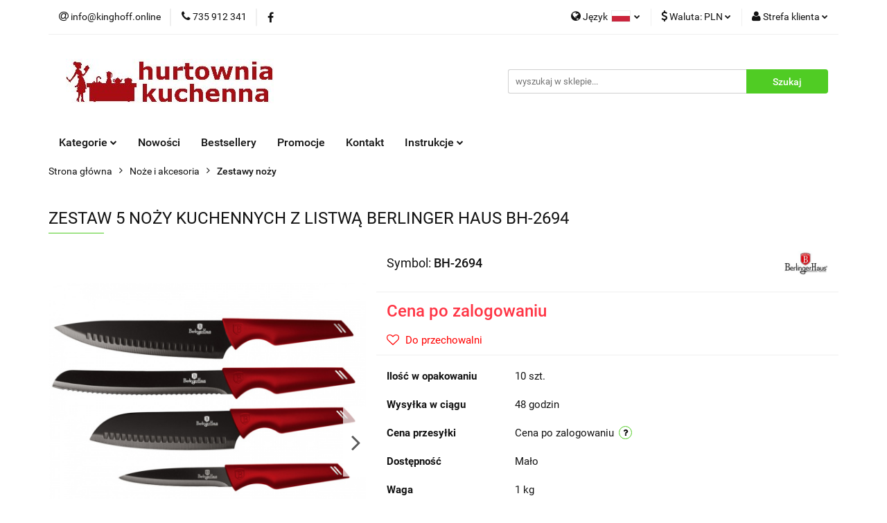

--- FILE ---
content_type: text/html; charset=utf-8
request_url: https://kinghoff.online/ZESTAW-5-NOZY-KUCHENNYCH-Z-LISTWA-BERLINGER-HAUS-BH-2540-ROSE-GOLD-p3036
body_size: 22297
content:
<!DOCTYPE html>
<html lang="pl" currency="PLN"  class=" ">
	<head>
		<meta http-equiv="Content-Type" content="text/html; charset=UTF-8" />
		<meta name="description" content="ZESTAW 5 NOŻY KUCHENNYCH Z LISTWĄ BERLINGER HAUS BH-2694 Zestaw 5 noży z listwą magnetyczną firmy BERLINGER HAUS z serii Burgundy Edition Przeznaczone do porcjowania mięsa i ryb, krojenia pieczywa oraz obierania i siekania warzyw. Noże ze stali nierdzewne">
		<meta name="keywords" content="Kinghoff,Klausberg, Kassel, Dropshipping, akcesoria kuchenne,garnki,sztućce,patelnie,patelnie Kinghoff,czajnik,czajniki Kinghoff">
					<meta name="generator" content="Sky-Shop">
						<meta name="author" content="Kinghoff - działa na oprogramowaniu sklepów internetowych Sky-Shop.pl">
		<meta name="viewport" content="width=device-width, initial-scale=1.0">
		<meta name="skin_id" content="universal">
		<meta property="og:title" content="Kinghoff.online &gt; ZESTAW 5 NOŻY KUCHENNYCH Z LISTWĄ BERLINGER HAUS BH-2694">
		<meta property="og:description" content="ZESTAW 5 NOŻY KUCHENNYCH Z LISTWĄ BERLINGER HAUS BH-2694 Zestaw 5 noży z listwą magnetyczną firmy BERLINGER HAUS z serii Burgundy Edition Przeznaczone do porcjowania mięsa i ryb, krojenia pieczywa oraz obierania i siekania warzyw. Noże ze stali nierdzewne">
					<meta property="og:image" content="https://kinghoff.online/images/kinghoff/14000-15000/ZESTAW-5-NOZY-KUCHENNYCH-Z-LISTWA-BERLINGER-HAUS-BH-2681_%5B14527%5D_568.jpg">
			<meta property="og:image:type" content="image/jpeg">
			<meta property="og:image:width" content="568">
			<meta property="og:image:height" content="568">
			<link rel="image_src" href="https://kinghoff.online/images/kinghoff/14000-15000/ZESTAW-5-NOZY-KUCHENNYCH-Z-LISTWA-BERLINGER-HAUS-BH-2681_%5B14527%5D_568.jpg">
							<link rel="shortcut icon" href="/upload/kinghoff/favicon.png">
									<link rel="next" href="https://kinghoff.online/ZESTAW-5-NOZY-KUCHENNYCH-Z-LISTWA-BERLINGER-HAUS-BH-2540-ROSE-GOLD-p3036/pa/2#scr">
							<link rel="canonical" href="https://kinghoff.online/ZESTAW-5-NOZY-KUCHENNYCH-Z-LISTWA-BERLINGER-HAUS-BH-2694-p3036">
						<title>Kinghoff.online &gt; ZESTAW 5 NOŻY KUCHENNYCH Z LISTWĄ BERLINGER HAUS BH-2694</title>
		

				



<!-- edrone -->












		<script type="text/javascript">

			function imageLoaded(element, target = "prev") {
				let siblingElement;
				if (target === "prev") {
					siblingElement = element.previousElementSibling;
				} else if (target === "link") {
					siblingElement = element.parentElement.previousElementSibling;
				}
				if (siblingElement && (siblingElement.classList.contains("fa") || siblingElement.classList.contains("icon-refresh"))) {
					siblingElement.style.display = "none";
				}
			}
			</script>

        
		<link rel="stylesheet" href="/view/new/userContent/kinghoff/style.css?v=556">
		<meta name="google-site-verification" content="ev-r2B0paRPAnHDRGEjee4uVCnLqIphfNSNFQKRjxX0">
<script>
    dlApi = {
        cmd: []
    };
</script>
<script src="https://lib.onet.pl/s.csr/build/dlApi/minit.boot.min.js" async></script>
		
		<script src="/view/new/scheme/public/_common/js/libs/promise/promise.min.js"></script>
		<script src="/view/new/scheme/public/_common/js/libs/jquery/jquery.min.js"></script>
		<script src="/view/new/scheme/public/_common/js/libs/angularjs/angularjs.min.js"></script>
	</head>
	<body 		  data-coupon-codes-active="1"
		  data-free-delivery-info-active="0"
		  data-generate-pdf-config="PRODUCT_AND_CART"
		  data-hide-price="1"
		  data-is-user-logged-id="0"
		  data-loyalty-points-active="0"
		  data-cart-simple-info-quantity="0"
		  data-cart-simple-info-price="0,00 zł"
		  data-base="PLN"
		  data-used="PLN|zł"
		  data-rates="'PLN':1,'EUR':4.2271"
		  data-decimal-hide="0"
		  data-decimal=","
		  data-thousand=" "
		   data-js-hash="e39bfb7108"		  		  		  class="		  		  		  		  "
		  		  		  		  		  data-hurt-price-type="netto_brutto"
		  data-hurt-price-text="Cena po zalogowaniu"
		  hide-prices-for-not-logged-in="1"		  data-tax="23"
	>
		
		
		


<div id="aria-live" role="alert" aria-live="assertive" class="sr-only">&nbsp;</div>
<main class="skyshop-container" data-ng-app="SkyShopModule">
		

<div data-ng-controller="CartCtrl" data-ng-init="init({type: 'QUICK_CART', turnOffSales: 0})">
		
<md-sidenav ng-cloak md-component-id="mobile-cart" class="md-sidenav-right position-fixed" sidenav-swipe>
    <md-content layout-padding="">
        <div class="dropdown dropdown-quick-cart">
            
  <ul data-ng-if="data.cartSelected || data.hidePrice" class="quick-cart-products-wrapper products">
    <li data-ng-if="!data.cartSelected.items.length" class="quick-cart-empty-wrapper">
      <div class="quick-cart-empty-title">
        Koszyk jest pusty
      </div>
    </li>
    <li data-ng-if="data.cartSelected.items.length && item.type !== 'GRATIS_PRODUCT'" class="quick-cart-products__item" data-nosnippet data-ng-repeat="item in data.cartSelected.items track by item.id">
      <div class="container-fluid">
        <div class="row product">
          <div>
            <button data-ng-click="openProductPage(item.product)" data-ng-disabled="isApiPending">
              <img class="product-image"
                   data-ng-srcset="[{[item.product.photo.url]}] 125w"
                   sizes="(max-width: 1200px) 125px, 125px"
                   data-ng-src="[{[item.product.photo.url]}]"
                   alt="[{[item.product.name]}]"/>
            </button>
          </div>
          <div>
            <button data-ng-click="openProductPage(item.product)" data-ng-disabled="isApiPending">
              <span class="product-name" data-ng-bind="item.product.name"></span>
            </button>
            <span class="product-total">
            <span data-ng-bind="item.quantity"></span> x <span data-ng-bind-html="item.unitPriceSummary | priceFormat:'netto_brutto'"></span>
          </span>
          </div>
          <div>
            <i class="close-shape"
               is-disabled="isApiPending"
               remove-list-item
               parent-selector-to-remove="'li'"
               collapse-animation="true"
               click="deleteCartItem(item.id)"></i>
          </div>
        </div>
      </div>
    </li>
  </ul>
  <div data-ng-if="data.cartSelected || data.hidePrice" class="quick-cart-products-actions">
    <div class="quick-cart-products-actions__summary">
      <div data-ng-if="cartFinalDiscountByFreeDelivery() || (data.cartFreeDelivery && data.cartFreeDelivery.status !== data.cartFreeDeliveryStatuses.NOT_AVAILABLE)" class="quick-cart-products-actions__summary-delivery">
        <div data-ng-if="!cartFinalDiscountByFreeDelivery()  && data.cartFreeDelivery.missingAmount > 0" class="summary-element cart-is-free-shipment">
          <span>Do bezpłatnej dostawy brakuje</span>
          <span data-ng-bind-html="data.cartFreeDelivery | priceFormat: 'brutto'">-,--</span>
        </div>
        <div data-ng-if="cartFinalDiscountByFreeDelivery() || data.cartFreeDelivery.missingAmount <= 0" class="summary-element free-shipment-wrapper">
          <i class="fa fa-truck"></i>
          <span class="value-upper free-shipment-info">Darmowa dostawa!</span>
        </div>
        <div>
        </div>
      </div>

      <div class="quick-cart-products-actions__summary-total-price">
        <span>Suma Netto</span>
        <span data-ng-if="!data.hidePrice" class="value" data-ng-bind-html="data.cartSelected.priceSummary | priceFormat:'netto_brutto':true">0,00 zł</span>
        <span data-ng-if="data.hidePrice" class="hide-price-text">Cena po zalogowaniu</span>
      </div>
            <div class="quick-cart-products-actions__summary-discount-info" data-ng-if="data.cartSelected.priceSummary.final.gross != data.cartSelected.priceSummary.base.gross">
        <small>Cena uwzględnia rabaty</small>
      </div>
    </div>
    <button data-ng-disabled="isApiPending" type="button" class="btn btn-primary btn-block" data-ng-click="goToCart()">
      Realizuj zamówienie
    </button>
  </div>
  <!--googleon: all-->
        </div>
    </md-content>
</md-sidenav>		<header id="header" class="mod-header-2 ">
				
<section class="mobile-search">
  <span class="title">Szukaj</span>
  <i class="close-shape"></i>
    <form method="GET" action="/category/#top">
      <div class="row">
        <div class="mobile-search-input-wrapper clearbox">
          <input class="input-field " type="text" name="q" product-per-page="4" value="" placeholder="wyszukaj w sklepie..." autocomplete="off"  />
          <i class="clearbox_button"></i>
                  </div>
        <div class="mobile-search-btn-wrapper">
          <input type="submit" value="Szukaj" class="btn btn-primary btn-block">
        </div>
      </div>
          </form>
</section>
		<div class="header_inner_wrapper">
			
			<section class="top_bar">
				<div class="sky-container">
					<div class="top_bar_inner_wrapper">
						<div class="top_bar_item left">
							
<div class="top_bar_item_list_wrapper">
  <ul class="top_bar_item_list">
        <li data-type="email" class="top_bar_item_list_item hidden-on-mobile" id="top_bar_item_list_item_email">
                  <a href="mailto:info@kinghoff.online">
            <div class="top_bar_item_list_item_icon" id="top_bar_item_list_item_email_icon">
              <span class="helper-icon">
                <i class="fa fa-at"></i>
              </span>
            </div>
            <span class="helper-text">
              info@kinghoff.online
            </span>
          </a>
                  </li>
              <li data-type="phone" class="top_bar_item_list_item hidden-on-mobile" id="top_bar_item_list_item_phone">
                      <a href="tel:735 912 341">
              <div class="top_bar_item_list_item_icon" id="top_bar_item_list_item_phone_icon">
                <span class="helper-icon">
                  <i class="fa fa-phone"></i>
                </span>
              </div>
              <span class="helper-text">
                735 912 341
              </span>
            </a>
                </li>
                      <li data-type="social-sm_facebook" class="top_bar_item_list_item top_bar_item_list_item_social_media hidden-on-mobile" ng-non-bindable>
            <a href="https://www.facebook.com/bergnershop" rel="nofollow" target="_blank">
                <div class="top_bar_item_list_item_social_media">
                                    <span class="top_bar_item_list_item_social_media_icon" id="top_bar_item_list_item_social_media_icon_fb">
                    <i class="fa fa-facebook"></i>
                  </span>
                                  </div>
            </a>
        </li>
                                                                                                                                            <li id="mobile-open-contact" class="top_bar_item_list_item top_bar_item_list_item_contact hidden-on-desktop">
          <a href="#">
            <div class="top_bar_item_list_item_item_social_envelope_icon">
              <span class="helper-icon">
                <i class="fa fa-envelope"></i>
              </span>
              <span class="helper-arrow">
                <i class="fa fa-chevron-down"></i>
              </span>
            </div>
          </a>
      </li>
      </ul>
</div>						</div>
						<div class="top_bar_item right">
							
<div class="top_bar_item_list_wrapper">
    <ul class="top_bar_item_list">
                    <li class="top_bar_item_list_item language">
                <div class="top_bar_item_list_item_language_icon">
                    <span class="helper-icon">
                        <i class="fa fa-globe"></i>
                    </span>
                    <span class="helper-text">
                        Język
                    </span> 
                    <img src="/view/new/img/ico_lang/pl.png" class="icon-language-flag" alt="">
                    <span class="helper-arrow">
                        <i class="fa fa-chevron-down"></i>
                    </span>
                </div>
                <div class="dropdown">
                    <ul>
                                                                                    <li class="">
                                    <a href="/ZESTAW-5-NOZY-KUCHENNYCH-Z-LISTWA-BERLINGER-HAUS-BH-2540-ROSE-GOLD-p3036/s_lang/pl">Polski <img src="/view/new/img/ico_lang/pl.png" class="icon-language-flag small" alt="Polski"></a>
                                </li>
                                                                                                                <li class="">
                                    <a href="/ZESTAW-5-NOZY-KUCHENNYCH-Z-LISTWA-BERLINGER-HAUS-BH-2540-ROSE-GOLD-p3036/s_lang/en">English <img src="/view/new/img/ico_lang/en.png" class="icon-language-flag small" alt="English"></a>
                                </li>
                                                                        </ul>
                </div>
            </li>
                            <li class="top_bar_item_list_item currency">
                <div class="top_bar_item_list_item_currency_icon">
                    <span class="helper-icon">
                        <i class="fa fa-usd"></i>
                    </span>
                    <span class="helper-text">
                        Waluta: <span data-select-currency-name>PLN</span>
                    </span> 
                    <span class="helper-arrow">
                        <i class="fa fa-chevron-down"></i>
                    </span>
                </div>
                <div class="dropdown">
                    <ul>
                                                    <li class="active" data-select-currency-active>
                                <a href="#" data-select-currency="PLN|zł">PLN</a>
                            </li>
                                                    <li class="" data-select-currency-active>
                                <a href="#" data-select-currency="EUR|€">EUR</a>
                            </li>
                                            </ul>
                </div>
            </li>
                <li class="top_bar_item_list_item user-menu">
            
  <div class="header_top_bar_social_user_icon">
    <span class="helper-icon">
      <i class="fa fa-user"></i>
    </span>
          <span class="hidden-on-mobile">
        Strefa klienta
      </span>
      <span class="helper-arrow">
        <i class="fa fa-chevron-down"></i>      </span> 
  </div>
  <div class="dropdown">
    <ul>
      <li>
        <a href="/login/">Zaloguj się</a>
      </li>
      <li>
        <a href="/register/">Zarejestruj się</a>
      </li>
            <li>
        <a href="/ticket/add/" rel="nofollow">Dodaj zgłoszenie</a>
      </li>
            <li>
        <a href="#" data-cc="c-settings" rel="nofollow">Zgody cookies</a>
      </li>
          </ul>
  </div>
        </li>
            </ul>
</div>
						</div>
					</div>
				</div>
			</section>
			<section class="header_middle_content">
				<div class="sky-container">
					<div class="header_middle_content_inner_wrapper">
						<a href="/" class="header_middle_content_logo">
							<img src="/upload/kinghoff/logos//LogoHurtowniaKuchenna5%281%29.jpg" data-src-old-browser="" alt=" Kinghoff " />
						</a>
						<ul class="mobile-actions">
							<li id="mobile-open-search">
								<i class="fa fa-search"></i>
							</li>
							<li id="mobile-open-menu">
								<i class="fa fa-bars"></i>
							</li>
						</ul>
						<div class="header_middle_content_searchbox search-box ">
							<form method="GET" action="/category/#top">
								<div class="header_middle_content_searchbox_input_wrapper">
									<input cy-data="headerSearch" class="input-field " type="text" name="q" value="" placeholder="wyszukaj w sklepie..." autocomplete="off"  />
																	</div>
								<div class="header_middle_content_searchbox_button_wrapper">
									<input type="submit" value="Szukaj" class="btn btn-primary btn-block">
																	</div>
							</form>
						</div>
											</div>
				</div>
			</section>
			<section class="menu-wrapper">
				<div class="sky-container">
					<div class="menu smart-menu menu-calculate" data-action="inline">
						<ul class="header_bottom_content_list">
							
    <li class="header_bottom_content_list_item full-width ">
              <a class="header_bottom_content_list_item_anchor">
              Kategorie
        <span class="helper-arrow">
          <i class="fa fa-chevron-down"></i>
        </span>
      </a>
      <div class="dropdown">
        <div class="row">
                                    <div class="col-xs-12 col-sm-4 col-md-3">
                <div class="cat-title more">
                  <a href="/Garnki-c2">Garnki</a>
                </div>
                                  <ul class="header_bottom_content_list_dropdown">
                                          <li class="header_bottom_content_list_dropdown_item">
                        <a href="/Zestawy-garnkow-c8">Zestawy garnków</a>
                      </li>
                                          <li class="header_bottom_content_list_dropdown_item">
                        <a href="/Garnki-pojedyncze-c7">Garnki pojedyńcze</a>
                      </li>
                                          <li class="header_bottom_content_list_dropdown_item">
                        <a href="/Garnki-na-pare-c6">Garnki na parę</a>
                      </li>
                                          <li class="header_bottom_content_list_dropdown_item">
                        <a href="/Garnki-gastronomiczne-c131">Garnki gastronomiczne</a>
                      </li>
                                          <li class="header_bottom_content_list_dropdown_item">
                        <a href="/Szybkowary-c15">Szybkowary</a>
                      </li>
                                          <li class="header_bottom_content_list_dropdown_item">
                        <a href="/Sokowniki-c10">Sokowniki</a>
                      </li>
                                          <li class="header_bottom_content_list_dropdown_item">
                        <a href="/Brytfanny-c22">Brytfanny</a>
                      </li>
                                          <li class="header_bottom_content_list_dropdown_item">
                        <a href="/Garnki-do-mleka-c24">Garnki do mleka</a>
                      </li>
                                          <li class="header_bottom_content_list_dropdown_item">
                        <a href="/Szynkowary-c71">Szynkowary</a>
                      </li>
                                          <li class="header_bottom_content_list_dropdown_item">
                        <a href="/Pokrywki-c100">Pokrywki</a>
                      </li>
                                          <li class="header_bottom_content_list_dropdown_item">
                        <a href="/Kociolki-zeliwne-c121">Kociołki żeliwne</a>
                      </li>
                                          <li class="header_bottom_content_list_dropdown_item">
                        <a href="/Linie-naczyn-c108">Linie naczyń</a>
                      </li>
                                      </ul>
                              </div>
                          <div class="col-xs-12 col-sm-4 col-md-3">
                <div class="cat-title more">
                  <a href="/Noze-i-akcesoria-c26">Noże i akcesoria</a>
                </div>
                                  <ul class="header_bottom_content_list_dropdown">
                                          <li class="header_bottom_content_list_dropdown_item">
                        <a href="/Zestawy-nozy-c27">Zestawy noży</a>
                      </li>
                                          <li class="header_bottom_content_list_dropdown_item">
                        <a href="/Noze-pojedyncze-c29">Noże pojedyńcze</a>
                      </li>
                                          <li class="header_bottom_content_list_dropdown_item">
                        <a href="/Stojaki-do-nozy-c30">Stojaki do noży</a>
                      </li>
                                          <li class="header_bottom_content_list_dropdown_item">
                        <a href="/Ostrzalki-c31">Ostrzałki</a>
                      </li>
                                      </ul>
                              </div>
                          <div class="col-xs-12 col-sm-4 col-md-3">
                <div class="cat-title more">
                  <a href="/Patelnie-i-woki-c16">Patelnie i woki</a>
                </div>
                                  <ul class="header_bottom_content_list_dropdown">
                                          <li class="header_bottom_content_list_dropdown_item">
                        <a href="/Patelnie-uniwersalne-c19">Patelnie uniwersalne</a>
                      </li>
                                          <li class="header_bottom_content_list_dropdown_item">
                        <a href="/Patelnie-grillowe-c17">Patelnie grillowe</a>
                      </li>
                                          <li class="header_bottom_content_list_dropdown_item">
                        <a href="/Patelnie-zeliwne-c18">Patelnie żeliwne</a>
                      </li>
                                          <li class="header_bottom_content_list_dropdown_item">
                        <a href="/Patelnie-do-nalesnikow-c20">Patelnie do naleśników</a>
                      </li>
                                          <li class="header_bottom_content_list_dropdown_item">
                        <a href="/Woki-c21">Woki</a>
                      </li>
                                          <li class="header_bottom_content_list_dropdown_item">
                        <a href="/Zestawy-patelni-c25">Zestawy patelni</a>
                      </li>
                                          <li class="header_bottom_content_list_dropdown_item">
                        <a href="/Patelnie-do-jajek-c124">Patelnie do jajek</a>
                      </li>
                                      </ul>
                              </div>
                          <div class="col-xs-12 col-sm-4 col-md-3">
                <div class="cat-title more">
                  <a href="/Czajniki-c32">Czajniki</a>
                </div>
                                  <ul class="header_bottom_content_list_dropdown">
                                          <li class="header_bottom_content_list_dropdown_item">
                        <a href="/Czajniki-tradycyjne-c33">Czajniki tradycyjne</a>
                      </li>
                                          <li class="header_bottom_content_list_dropdown_item">
                        <a href="/Czajniki-elektryczne-c34">Czajniki elektryczne</a>
                      </li>
                                      </ul>
                              </div>
                          <div class="col-xs-12 col-sm-4 col-md-3">
                <div class="cat-title more">
                  <a href="/Przechowywanie-c35">Przechowywanie</a>
                </div>
                                  <ul class="header_bottom_content_list_dropdown">
                                          <li class="header_bottom_content_list_dropdown_item">
                        <a href="/Chlebaki-c36">Chlebaki</a>
                      </li>
                                          <li class="header_bottom_content_list_dropdown_item">
                        <a href="/Pojemniki-kuchenne-c37">Pojemniki kuchenne</a>
                      </li>
                                          <li class="header_bottom_content_list_dropdown_item">
                        <a href="/Cukiernice-c38">Cukiernice</a>
                      </li>
                                          <li class="header_bottom_content_list_dropdown_item">
                        <a href="/Maselniczki-c39">Maselniczki</a>
                      </li>
                                          <li class="header_bottom_content_list_dropdown_item">
                        <a href="/Wklady-do-szuflad-c40">Wkłady do szuflad</a>
                      </li>
                                          <li class="header_bottom_content_list_dropdown_item">
                        <a href="/Przyprawniki-c73">Przyprawniki</a>
                      </li>
                                          <li class="header_bottom_content_list_dropdown_item">
                        <a href="/Suszarki-do-naczyn-c79">Suszarki do naczyń</a>
                      </li>
                                          <li class="header_bottom_content_list_dropdown_item">
                        <a href="/Polki-c117">Półki</a>
                      </li>
                                      </ul>
                              </div>
                          <div class="col-xs-12 col-sm-4 col-md-3">
                <div class="cat-title more">
                  <a href="/Jadalnia-c41">Jadalnia</a>
                </div>
                                  <ul class="header_bottom_content_list_dropdown">
                                          <li class="header_bottom_content_list_dropdown_item">
                        <a href="/Komplety-sztuccow-c42">Komplety sztućców</a>
                      </li>
                                          <li class="header_bottom_content_list_dropdown_item">
                        <a href="/Sztucce-pojedyncze-c43">Sztućce pojedyńcze</a>
                      </li>
                                          <li class="header_bottom_content_list_dropdown_item">
                        <a href="/Podgrzewacze-do-potraw-c44">Podgrzewacze do potraw</a>
                      </li>
                                          <li class="header_bottom_content_list_dropdown_item">
                        <a href="/Cukiernice-i-mleczniki-c45">Cukiernice i mleczniki</a>
                      </li>
                                          <li class="header_bottom_content_list_dropdown_item">
                        <a href="/Patery-polmiski-c51">Patery półmiski</a>
                      </li>
                                          <li class="header_bottom_content_list_dropdown_item">
                        <a href="/Kubki-i-szklanki-c81">Kubki i szklanki</a>
                      </li>
                                          <li class="header_bottom_content_list_dropdown_item">
                        <a href="/Serwetniki-c93">Serwetniki</a>
                      </li>
                                          <li class="header_bottom_content_list_dropdown_item">
                        <a href="/Zestawy-do-przypraw-c97">Zestawy do przypraw</a>
                      </li>
                                          <li class="header_bottom_content_list_dropdown_item">
                        <a href="/Zestawy-do-fondue-c99">Zestawy do fondue</a>
                      </li>
                                          <li class="header_bottom_content_list_dropdown_item">
                        <a href="/Komplety-obiadowe-c128">Komplety obiadowe</a>
                      </li>
                                      </ul>
                              </div>
                          <div class="col-xs-12 col-sm-4 col-md-3">
                <div class="cat-title more">
                  <a href="/Kubki-i-termosy-c46">Kubki i termosy</a>
                </div>
                                  <ul class="header_bottom_content_list_dropdown">
                                          <li class="header_bottom_content_list_dropdown_item">
                        <a href="/Kubki-termiczne-c47">Kubki termiczne</a>
                      </li>
                                          <li class="header_bottom_content_list_dropdown_item">
                        <a href="/Termosy-turystyczne-c48">Termosy turystyczne</a>
                      </li>
                                          <li class="header_bottom_content_list_dropdown_item">
                        <a href="/Termosy-obiadowe-c49">Termosy obiadowe</a>
                      </li>
                                          <li class="header_bottom_content_list_dropdown_item">
                        <a href="/Termosy-konferencyjne-c50">Termosy konferencyjne</a>
                      </li>
                                          <li class="header_bottom_content_list_dropdown_item">
                        <a href="/Butelki-i-bidony-c120">Butelki i bidony</a>
                      </li>
                                      </ul>
                              </div>
                          <div class="col-xs-12 col-sm-4 col-md-3">
                <div class="cat-title more">
                  <a href="/Zaparzacze-i-kawiarki-c52">Zaparzacze i kawiarki</a>
                </div>
                                  <ul class="header_bottom_content_list_dropdown">
                                          <li class="header_bottom_content_list_dropdown_item">
                        <a href="/Kawiarki-c53">Kawiarki</a>
                      </li>
                                          <li class="header_bottom_content_list_dropdown_item">
                        <a href="/Zaparzacze-do-herbaty-c54">Zaparzacze do herbaty</a>
                      </li>
                                          <li class="header_bottom_content_list_dropdown_item">
                        <a href="/Dzbanki-c115">Dzbanki</a>
                      </li>
                                      </ul>
                              </div>
                          <div class="col-xs-12 col-sm-4 col-md-3">
                <div class="cat-title more">
                  <a href="/Akcesoria-kuchenne-c55">Akcesoria kuchenne</a>
                </div>
                                  <ul class="header_bottom_content_list_dropdown">
                                          <li class="header_bottom_content_list_dropdown_item">
                        <a href="/Przybory-kuchenne-c68">Przybory kuchenne</a>
                      </li>
                                          <li class="header_bottom_content_list_dropdown_item">
                        <a href="/Mlynki-c56">Młynki</a>
                      </li>
                                          <li class="header_bottom_content_list_dropdown_item">
                        <a href="/Mozdzierze-c57">Moździerze</a>
                      </li>
                                          <li class="header_bottom_content_list_dropdown_item">
                        <a href="/Praski-i-wyciskacze-c58">Praski i wyciskacze</a>
                      </li>
                                          <li class="header_bottom_content_list_dropdown_item">
                        <a href="/Wyciskarki-do-owocow-c59">Wyciskarki do owoców</a>
                      </li>
                                          <li class="header_bottom_content_list_dropdown_item">
                        <a href="/Deski-kuchenne-c60">Deski kuchenne</a>
                      </li>
                                          <li class="header_bottom_content_list_dropdown_item">
                        <a href="/Akcesoria-silikonowe-c61">Akcesoria silikonowe</a>
                      </li>
                                          <li class="header_bottom_content_list_dropdown_item">
                        <a href="/Maszynki-do-makaronu-c62">Maszynki do makaronu</a>
                      </li>
                                          <li class="header_bottom_content_list_dropdown_item">
                        <a href="/Nadziewarki-i-maszynki-do-miesa-c63">Nadziewarki i maszynki do mięsa</a>
                      </li>
                                          <li class="header_bottom_content_list_dropdown_item">
                        <a href="/Blachy-i-formy-do-pieczenia-c64">Blachy i formy do pieczenia</a>
                      </li>
                                          <li class="header_bottom_content_list_dropdown_item">
                        <a href="/Wagi-kuchenne-c65">Wagi kuchenne</a>
                      </li>
                                          <li class="header_bottom_content_list_dropdown_item">
                        <a href="/Tarki-i-szatkownice-c66">Tarki i szatkownice</a>
                      </li>
                                          <li class="header_bottom_content_list_dropdown_item">
                        <a href="/Adaptery-indukcyjne-c67">Adaptery indukcyjne</a>
                      </li>
                                          <li class="header_bottom_content_list_dropdown_item">
                        <a href="/Akcesoria-barmanskie-c69">Akcesoria barmańskie</a>
                      </li>
                                          <li class="header_bottom_content_list_dropdown_item">
                        <a href="/Akcesoria-cukiernicze-c94">Akcesoria cukiernicze</a>
                      </li>
                                          <li class="header_bottom_content_list_dropdown_item">
                        <a href="/Akcesoria-grillowe-c70">Akcesoria grillowe</a>
                      </li>
                                          <li class="header_bottom_content_list_dropdown_item">
                        <a href="/Fartuchy-kuchenne-c118">Fartuchy kuchenne</a>
                      </li>
                                          <li class="header_bottom_content_list_dropdown_item">
                        <a href="/Nawilzacze-powietrza-c77">Nawilżacze powietrza</a>
                      </li>
                                          <li class="header_bottom_content_list_dropdown_item">
                        <a href="/Wentylatory-c80">Wentylatory</a>
                      </li>
                                          <li class="header_bottom_content_list_dropdown_item">
                        <a href="/Kosze-na-smieci-c72">Kosze na śmieci</a>
                      </li>
                                          <li class="header_bottom_content_list_dropdown_item">
                        <a href="/Lampy-owadobojcze-c78">Lampy owadobójcze</a>
                      </li>
                                          <li class="header_bottom_content_list_dropdown_item">
                        <a href="/Akcesoria-kominkowe-c82">Akcesoria kominkowe</a>
                      </li>
                                          <li class="header_bottom_content_list_dropdown_item">
                        <a href="/Grille-i-opiekacze-c83">Grille i opiekacze</a>
                      </li>
                                          <li class="header_bottom_content_list_dropdown_item">
                        <a href="/Tostery-c84">Tostery</a>
                      </li>
                                          <li class="header_bottom_content_list_dropdown_item">
                        <a href="/Blendery-c85">Blendery</a>
                      </li>
                                          <li class="header_bottom_content_list_dropdown_item">
                        <a href="/Zegary-c90">Zegary</a>
                      </li>
                                          <li class="header_bottom_content_list_dropdown_item">
                        <a href="/Frytownice-c92">Frytownice</a>
                      </li>
                                          <li class="header_bottom_content_list_dropdown_item">
                        <a href="/Sokowirowki-c95">Sokowirówki</a>
                      </li>
                                          <li class="header_bottom_content_list_dropdown_item">
                        <a href="/Miksery-c96">Miksery</a>
                      </li>
                                          <li class="header_bottom_content_list_dropdown_item">
                        <a href="/Wagi-lazienkowe-c98">Wagi łazienkowe</a>
                      </li>
                                          <li class="header_bottom_content_list_dropdown_item">
                        <a href="/Parowary-c102">Parowary</a>
                      </li>
                                          <li class="header_bottom_content_list_dropdown_item">
                        <a href="/Ryzowary-c104">Ryżowary</a>
                      </li>
                                          <li class="header_bottom_content_list_dropdown_item">
                        <a href="/Suszarki-elektryczne-c107">Suszarki elektryczne</a>
                      </li>
                                          <li class="header_bottom_content_list_dropdown_item">
                        <a href="/Ekspresy-do-kawy-c119">Ekspresy do kawy</a>
                      </li>
                                          <li class="header_bottom_content_list_dropdown_item">
                        <a href="/Saturatory-do-wody-gazowanej-c123">Saturatory do wody gazowanej</a>
                      </li>
                                          <li class="header_bottom_content_list_dropdown_item">
                        <a href="/Kostkarki-do-lodu-c129">Kostkarki do lodu</a>
                      </li>
                                          <li class="header_bottom_content_list_dropdown_item">
                        <a href="/Dyspensery-do-wody-c130">Dyspensery do wody</a>
                      </li>
                                      </ul>
                              </div>
                          <div class="col-xs-12 col-sm-4 col-md-3">
                <div class="cat-title more">
                  <a href="/Drobne-AGD-c125">Drobne AGD</a>
                </div>
                                  <ul class="header_bottom_content_list_dropdown">
                                          <li class="header_bottom_content_list_dropdown_item">
                        <a href="/Golarki-do-ubran-c126">Golarki do ubrań</a>
                      </li>
                                          <li class="header_bottom_content_list_dropdown_item">
                        <a href="/Parownice-do-prasowania-c127">Parownice do prasowania</a>
                      </li>
                                      </ul>
                              </div>
                          <div class="col-xs-12 col-sm-4 col-md-3">
                <div class="cat-title more">
                  <a href="/Oswietlenie-LED-c87">Oświetlenie LED</a>
                </div>
                                  <ul class="header_bottom_content_list_dropdown">
                                          <li class="header_bottom_content_list_dropdown_item">
                        <a href="/Do-domu-c88">Do domu</a>
                      </li>
                                      </ul>
                              </div>
                          <div class="col-xs-12 col-sm-4 col-md-3">
                <div class="cat-title ">
                  <a href="/Akcesoria-lazienkowe-c103">Akcesoria łazienkowe</a>
                </div>
                              </div>
                          <div class="col-xs-12 col-sm-4 col-md-3">
                <div class="cat-title ">
                  <a href="/Ogrod-c106">Ogród</a>
                </div>
                              </div>
                          <div class="col-xs-12 col-sm-4 col-md-3">
                <div class="cat-title ">
                  <a href="/Polki-c116">Półki</a>
                </div>
                              </div>
                              </div>
      </div>
    </li>
        
          <li class="header_bottom_content_list_dropdown_item">
      <a class="header_bottom_content_list_item_anchor" href="/category/c/new" >
        Nowości
      </a>
    </li>
  
          <li class="header_bottom_content_list_dropdown_item">
      <a class="header_bottom_content_list_item_anchor" href="/category/c/bestseller" >
        Bestsellery
      </a>
    </li>
  
          <li class="header_bottom_content_list_dropdown_item">
      <a class="header_bottom_content_list_item_anchor" href="/category/c/promotion" >
        Promocje
      </a>
    </li>
  
        <li class="header_bottom_content_list_dropdown_item">
      <a class="header_bottom_content_list_item_anchor" href="/news/n/151/Kontakt">
        Kontakt
      </a>
    </li>
    
      <li class="header_bottom_content_list_item single-category ">
              <a class="header_bottom_content_list_item_anchor" href="#">
              Instrukcje
        <span class="helper-arrow">
          <i class="fa fa-chevron-down"></i>
        </span>
      </a>
      <div class="dropdown">
        <div class="row">
          <div class="col-xs-12">
            <ul>
                              <li>
                                      <a href="https://kinghoff.online/upload/kinghoff/sliders/Instrukcje/Garnki-ze-stali-nierdzewnej.pdf" target="_blank">Garnki stalowe</a>
                                  </li>
                              <li>
                                      <a href="https://kinghoff.online/upload/kinghoff/sliders/Instrukcje/Kawiarki-cisnieniowe.pdf" target="_blank">Kawiarki ciśnieniowe</a>
                                  </li>
                              <li>
                                      <a href="https://kinghoff.online/upload/kinghoff/sliders/Instrukcje/Czajniki.pdf" target="_blank">Czajniki</a>
                                  </li>
                              <li>
                                      <a href="https://kinghoff.online/upload/kinghoff/sliders/Instrukcje/Naczynia-zeliwne.pdf" target="_blank">Naczynia żeliwne</a>
                                  </li>
                              <li>
                                      <a href="https://kinghoff.online/upload/kinghoff/sliders/Instrukcje/Szybkowary.pdf" target="_blank">Szybkowary</a>
                                  </li>
                              <li>
                                      <a href="https://kinghoff.online/upload/kinghoff/sliders/Instrukcje/Noze-i-sztucce.pdf" target="_blank">Noże i sztućce</a>
                                  </li>
                              <li>
                                      <a href="https://kinghoff.online/upload/kinghoff/sliders/Instrukcje/Garnki-do-mleka.pdf" target="_blank">Garnki do mleka</a>
                                  </li>
                          </ul>
          </div>
        </div>
      </div>
    </li>
      
							<li class="hamburger ">
								<a href="#">
									<i class="fa fa-bars"></i>
								</a>
								<div class="dropdown">
									<div class="row">
										<div class="col-xs-12 smart-menu">
											<ul class="hambureger-elements"></ul>
										</div>
									</div>
								</div>
							</li>
						</ul>
					</div>
				</div>
			</section>
			<section id="sticky-header" data-sticky="no">
				<div class="sky-container">
					
<div class="sticky-header__wrapper">
    <a href="/" class="sticky-header_content__logo">
        <img src="/upload/kinghoff/logos//LogoHurtowniaKuchenna5%281%29.jpg" data-src-old-browser="" alt=" Kinghoff " />
    </a>
    <section class="sticky-header_content__menu smart-menu" data-action="inline">
         <ul class="sticky-header_content__menu_list">
            
    <li class="header_bottom_content_list_item full-width ">
              <a class="header_bottom_content_list_item_anchor">
              Kategorie
        <span class="helper-arrow">
          <i class="fa fa-chevron-down"></i>
        </span>
      </a>
      <div class="dropdown">
        <div class="row">
                                    <div class="col-xs-12 col-sm-4 col-md-3">
                <div class="cat-title more">
                  <a href="/Garnki-c2">Garnki</a>
                </div>
                                  <ul class="header_bottom_content_list_dropdown">
                                          <li class="header_bottom_content_list_dropdown_item">
                        <a href="/Zestawy-garnkow-c8">Zestawy garnków</a>
                      </li>
                                          <li class="header_bottom_content_list_dropdown_item">
                        <a href="/Garnki-pojedyncze-c7">Garnki pojedyńcze</a>
                      </li>
                                          <li class="header_bottom_content_list_dropdown_item">
                        <a href="/Garnki-na-pare-c6">Garnki na parę</a>
                      </li>
                                          <li class="header_bottom_content_list_dropdown_item">
                        <a href="/Garnki-gastronomiczne-c131">Garnki gastronomiczne</a>
                      </li>
                                          <li class="header_bottom_content_list_dropdown_item">
                        <a href="/Szybkowary-c15">Szybkowary</a>
                      </li>
                                          <li class="header_bottom_content_list_dropdown_item">
                        <a href="/Sokowniki-c10">Sokowniki</a>
                      </li>
                                          <li class="header_bottom_content_list_dropdown_item">
                        <a href="/Brytfanny-c22">Brytfanny</a>
                      </li>
                                          <li class="header_bottom_content_list_dropdown_item">
                        <a href="/Garnki-do-mleka-c24">Garnki do mleka</a>
                      </li>
                                          <li class="header_bottom_content_list_dropdown_item">
                        <a href="/Szynkowary-c71">Szynkowary</a>
                      </li>
                                          <li class="header_bottom_content_list_dropdown_item">
                        <a href="/Pokrywki-c100">Pokrywki</a>
                      </li>
                                          <li class="header_bottom_content_list_dropdown_item">
                        <a href="/Kociolki-zeliwne-c121">Kociołki żeliwne</a>
                      </li>
                                          <li class="header_bottom_content_list_dropdown_item">
                        <a href="/Linie-naczyn-c108">Linie naczyń</a>
                      </li>
                                      </ul>
                              </div>
                          <div class="col-xs-12 col-sm-4 col-md-3">
                <div class="cat-title more">
                  <a href="/Noze-i-akcesoria-c26">Noże i akcesoria</a>
                </div>
                                  <ul class="header_bottom_content_list_dropdown">
                                          <li class="header_bottom_content_list_dropdown_item">
                        <a href="/Zestawy-nozy-c27">Zestawy noży</a>
                      </li>
                                          <li class="header_bottom_content_list_dropdown_item">
                        <a href="/Noze-pojedyncze-c29">Noże pojedyńcze</a>
                      </li>
                                          <li class="header_bottom_content_list_dropdown_item">
                        <a href="/Stojaki-do-nozy-c30">Stojaki do noży</a>
                      </li>
                                          <li class="header_bottom_content_list_dropdown_item">
                        <a href="/Ostrzalki-c31">Ostrzałki</a>
                      </li>
                                      </ul>
                              </div>
                          <div class="col-xs-12 col-sm-4 col-md-3">
                <div class="cat-title more">
                  <a href="/Patelnie-i-woki-c16">Patelnie i woki</a>
                </div>
                                  <ul class="header_bottom_content_list_dropdown">
                                          <li class="header_bottom_content_list_dropdown_item">
                        <a href="/Patelnie-uniwersalne-c19">Patelnie uniwersalne</a>
                      </li>
                                          <li class="header_bottom_content_list_dropdown_item">
                        <a href="/Patelnie-grillowe-c17">Patelnie grillowe</a>
                      </li>
                                          <li class="header_bottom_content_list_dropdown_item">
                        <a href="/Patelnie-zeliwne-c18">Patelnie żeliwne</a>
                      </li>
                                          <li class="header_bottom_content_list_dropdown_item">
                        <a href="/Patelnie-do-nalesnikow-c20">Patelnie do naleśników</a>
                      </li>
                                          <li class="header_bottom_content_list_dropdown_item">
                        <a href="/Woki-c21">Woki</a>
                      </li>
                                          <li class="header_bottom_content_list_dropdown_item">
                        <a href="/Zestawy-patelni-c25">Zestawy patelni</a>
                      </li>
                                          <li class="header_bottom_content_list_dropdown_item">
                        <a href="/Patelnie-do-jajek-c124">Patelnie do jajek</a>
                      </li>
                                      </ul>
                              </div>
                          <div class="col-xs-12 col-sm-4 col-md-3">
                <div class="cat-title more">
                  <a href="/Czajniki-c32">Czajniki</a>
                </div>
                                  <ul class="header_bottom_content_list_dropdown">
                                          <li class="header_bottom_content_list_dropdown_item">
                        <a href="/Czajniki-tradycyjne-c33">Czajniki tradycyjne</a>
                      </li>
                                          <li class="header_bottom_content_list_dropdown_item">
                        <a href="/Czajniki-elektryczne-c34">Czajniki elektryczne</a>
                      </li>
                                      </ul>
                              </div>
                          <div class="col-xs-12 col-sm-4 col-md-3">
                <div class="cat-title more">
                  <a href="/Przechowywanie-c35">Przechowywanie</a>
                </div>
                                  <ul class="header_bottom_content_list_dropdown">
                                          <li class="header_bottom_content_list_dropdown_item">
                        <a href="/Chlebaki-c36">Chlebaki</a>
                      </li>
                                          <li class="header_bottom_content_list_dropdown_item">
                        <a href="/Pojemniki-kuchenne-c37">Pojemniki kuchenne</a>
                      </li>
                                          <li class="header_bottom_content_list_dropdown_item">
                        <a href="/Cukiernice-c38">Cukiernice</a>
                      </li>
                                          <li class="header_bottom_content_list_dropdown_item">
                        <a href="/Maselniczki-c39">Maselniczki</a>
                      </li>
                                          <li class="header_bottom_content_list_dropdown_item">
                        <a href="/Wklady-do-szuflad-c40">Wkłady do szuflad</a>
                      </li>
                                          <li class="header_bottom_content_list_dropdown_item">
                        <a href="/Przyprawniki-c73">Przyprawniki</a>
                      </li>
                                          <li class="header_bottom_content_list_dropdown_item">
                        <a href="/Suszarki-do-naczyn-c79">Suszarki do naczyń</a>
                      </li>
                                          <li class="header_bottom_content_list_dropdown_item">
                        <a href="/Polki-c117">Półki</a>
                      </li>
                                      </ul>
                              </div>
                          <div class="col-xs-12 col-sm-4 col-md-3">
                <div class="cat-title more">
                  <a href="/Jadalnia-c41">Jadalnia</a>
                </div>
                                  <ul class="header_bottom_content_list_dropdown">
                                          <li class="header_bottom_content_list_dropdown_item">
                        <a href="/Komplety-sztuccow-c42">Komplety sztućców</a>
                      </li>
                                          <li class="header_bottom_content_list_dropdown_item">
                        <a href="/Sztucce-pojedyncze-c43">Sztućce pojedyńcze</a>
                      </li>
                                          <li class="header_bottom_content_list_dropdown_item">
                        <a href="/Podgrzewacze-do-potraw-c44">Podgrzewacze do potraw</a>
                      </li>
                                          <li class="header_bottom_content_list_dropdown_item">
                        <a href="/Cukiernice-i-mleczniki-c45">Cukiernice i mleczniki</a>
                      </li>
                                          <li class="header_bottom_content_list_dropdown_item">
                        <a href="/Patery-polmiski-c51">Patery półmiski</a>
                      </li>
                                          <li class="header_bottom_content_list_dropdown_item">
                        <a href="/Kubki-i-szklanki-c81">Kubki i szklanki</a>
                      </li>
                                          <li class="header_bottom_content_list_dropdown_item">
                        <a href="/Serwetniki-c93">Serwetniki</a>
                      </li>
                                          <li class="header_bottom_content_list_dropdown_item">
                        <a href="/Zestawy-do-przypraw-c97">Zestawy do przypraw</a>
                      </li>
                                          <li class="header_bottom_content_list_dropdown_item">
                        <a href="/Zestawy-do-fondue-c99">Zestawy do fondue</a>
                      </li>
                                          <li class="header_bottom_content_list_dropdown_item">
                        <a href="/Komplety-obiadowe-c128">Komplety obiadowe</a>
                      </li>
                                      </ul>
                              </div>
                          <div class="col-xs-12 col-sm-4 col-md-3">
                <div class="cat-title more">
                  <a href="/Kubki-i-termosy-c46">Kubki i termosy</a>
                </div>
                                  <ul class="header_bottom_content_list_dropdown">
                                          <li class="header_bottom_content_list_dropdown_item">
                        <a href="/Kubki-termiczne-c47">Kubki termiczne</a>
                      </li>
                                          <li class="header_bottom_content_list_dropdown_item">
                        <a href="/Termosy-turystyczne-c48">Termosy turystyczne</a>
                      </li>
                                          <li class="header_bottom_content_list_dropdown_item">
                        <a href="/Termosy-obiadowe-c49">Termosy obiadowe</a>
                      </li>
                                          <li class="header_bottom_content_list_dropdown_item">
                        <a href="/Termosy-konferencyjne-c50">Termosy konferencyjne</a>
                      </li>
                                          <li class="header_bottom_content_list_dropdown_item">
                        <a href="/Butelki-i-bidony-c120">Butelki i bidony</a>
                      </li>
                                      </ul>
                              </div>
                          <div class="col-xs-12 col-sm-4 col-md-3">
                <div class="cat-title more">
                  <a href="/Zaparzacze-i-kawiarki-c52">Zaparzacze i kawiarki</a>
                </div>
                                  <ul class="header_bottom_content_list_dropdown">
                                          <li class="header_bottom_content_list_dropdown_item">
                        <a href="/Kawiarki-c53">Kawiarki</a>
                      </li>
                                          <li class="header_bottom_content_list_dropdown_item">
                        <a href="/Zaparzacze-do-herbaty-c54">Zaparzacze do herbaty</a>
                      </li>
                                          <li class="header_bottom_content_list_dropdown_item">
                        <a href="/Dzbanki-c115">Dzbanki</a>
                      </li>
                                      </ul>
                              </div>
                          <div class="col-xs-12 col-sm-4 col-md-3">
                <div class="cat-title more">
                  <a href="/Akcesoria-kuchenne-c55">Akcesoria kuchenne</a>
                </div>
                                  <ul class="header_bottom_content_list_dropdown">
                                          <li class="header_bottom_content_list_dropdown_item">
                        <a href="/Przybory-kuchenne-c68">Przybory kuchenne</a>
                      </li>
                                          <li class="header_bottom_content_list_dropdown_item">
                        <a href="/Mlynki-c56">Młynki</a>
                      </li>
                                          <li class="header_bottom_content_list_dropdown_item">
                        <a href="/Mozdzierze-c57">Moździerze</a>
                      </li>
                                          <li class="header_bottom_content_list_dropdown_item">
                        <a href="/Praski-i-wyciskacze-c58">Praski i wyciskacze</a>
                      </li>
                                          <li class="header_bottom_content_list_dropdown_item">
                        <a href="/Wyciskarki-do-owocow-c59">Wyciskarki do owoców</a>
                      </li>
                                          <li class="header_bottom_content_list_dropdown_item">
                        <a href="/Deski-kuchenne-c60">Deski kuchenne</a>
                      </li>
                                          <li class="header_bottom_content_list_dropdown_item">
                        <a href="/Akcesoria-silikonowe-c61">Akcesoria silikonowe</a>
                      </li>
                                          <li class="header_bottom_content_list_dropdown_item">
                        <a href="/Maszynki-do-makaronu-c62">Maszynki do makaronu</a>
                      </li>
                                          <li class="header_bottom_content_list_dropdown_item">
                        <a href="/Nadziewarki-i-maszynki-do-miesa-c63">Nadziewarki i maszynki do mięsa</a>
                      </li>
                                          <li class="header_bottom_content_list_dropdown_item">
                        <a href="/Blachy-i-formy-do-pieczenia-c64">Blachy i formy do pieczenia</a>
                      </li>
                                          <li class="header_bottom_content_list_dropdown_item">
                        <a href="/Wagi-kuchenne-c65">Wagi kuchenne</a>
                      </li>
                                          <li class="header_bottom_content_list_dropdown_item">
                        <a href="/Tarki-i-szatkownice-c66">Tarki i szatkownice</a>
                      </li>
                                          <li class="header_bottom_content_list_dropdown_item">
                        <a href="/Adaptery-indukcyjne-c67">Adaptery indukcyjne</a>
                      </li>
                                          <li class="header_bottom_content_list_dropdown_item">
                        <a href="/Akcesoria-barmanskie-c69">Akcesoria barmańskie</a>
                      </li>
                                          <li class="header_bottom_content_list_dropdown_item">
                        <a href="/Akcesoria-cukiernicze-c94">Akcesoria cukiernicze</a>
                      </li>
                                          <li class="header_bottom_content_list_dropdown_item">
                        <a href="/Akcesoria-grillowe-c70">Akcesoria grillowe</a>
                      </li>
                                          <li class="header_bottom_content_list_dropdown_item">
                        <a href="/Fartuchy-kuchenne-c118">Fartuchy kuchenne</a>
                      </li>
                                          <li class="header_bottom_content_list_dropdown_item">
                        <a href="/Nawilzacze-powietrza-c77">Nawilżacze powietrza</a>
                      </li>
                                          <li class="header_bottom_content_list_dropdown_item">
                        <a href="/Wentylatory-c80">Wentylatory</a>
                      </li>
                                          <li class="header_bottom_content_list_dropdown_item">
                        <a href="/Kosze-na-smieci-c72">Kosze na śmieci</a>
                      </li>
                                          <li class="header_bottom_content_list_dropdown_item">
                        <a href="/Lampy-owadobojcze-c78">Lampy owadobójcze</a>
                      </li>
                                          <li class="header_bottom_content_list_dropdown_item">
                        <a href="/Akcesoria-kominkowe-c82">Akcesoria kominkowe</a>
                      </li>
                                          <li class="header_bottom_content_list_dropdown_item">
                        <a href="/Grille-i-opiekacze-c83">Grille i opiekacze</a>
                      </li>
                                          <li class="header_bottom_content_list_dropdown_item">
                        <a href="/Tostery-c84">Tostery</a>
                      </li>
                                          <li class="header_bottom_content_list_dropdown_item">
                        <a href="/Blendery-c85">Blendery</a>
                      </li>
                                          <li class="header_bottom_content_list_dropdown_item">
                        <a href="/Zegary-c90">Zegary</a>
                      </li>
                                          <li class="header_bottom_content_list_dropdown_item">
                        <a href="/Frytownice-c92">Frytownice</a>
                      </li>
                                          <li class="header_bottom_content_list_dropdown_item">
                        <a href="/Sokowirowki-c95">Sokowirówki</a>
                      </li>
                                          <li class="header_bottom_content_list_dropdown_item">
                        <a href="/Miksery-c96">Miksery</a>
                      </li>
                                          <li class="header_bottom_content_list_dropdown_item">
                        <a href="/Wagi-lazienkowe-c98">Wagi łazienkowe</a>
                      </li>
                                          <li class="header_bottom_content_list_dropdown_item">
                        <a href="/Parowary-c102">Parowary</a>
                      </li>
                                          <li class="header_bottom_content_list_dropdown_item">
                        <a href="/Ryzowary-c104">Ryżowary</a>
                      </li>
                                          <li class="header_bottom_content_list_dropdown_item">
                        <a href="/Suszarki-elektryczne-c107">Suszarki elektryczne</a>
                      </li>
                                          <li class="header_bottom_content_list_dropdown_item">
                        <a href="/Ekspresy-do-kawy-c119">Ekspresy do kawy</a>
                      </li>
                                          <li class="header_bottom_content_list_dropdown_item">
                        <a href="/Saturatory-do-wody-gazowanej-c123">Saturatory do wody gazowanej</a>
                      </li>
                                          <li class="header_bottom_content_list_dropdown_item">
                        <a href="/Kostkarki-do-lodu-c129">Kostkarki do lodu</a>
                      </li>
                                          <li class="header_bottom_content_list_dropdown_item">
                        <a href="/Dyspensery-do-wody-c130">Dyspensery do wody</a>
                      </li>
                                      </ul>
                              </div>
                          <div class="col-xs-12 col-sm-4 col-md-3">
                <div class="cat-title more">
                  <a href="/Drobne-AGD-c125">Drobne AGD</a>
                </div>
                                  <ul class="header_bottom_content_list_dropdown">
                                          <li class="header_bottom_content_list_dropdown_item">
                        <a href="/Golarki-do-ubran-c126">Golarki do ubrań</a>
                      </li>
                                          <li class="header_bottom_content_list_dropdown_item">
                        <a href="/Parownice-do-prasowania-c127">Parownice do prasowania</a>
                      </li>
                                      </ul>
                              </div>
                          <div class="col-xs-12 col-sm-4 col-md-3">
                <div class="cat-title more">
                  <a href="/Oswietlenie-LED-c87">Oświetlenie LED</a>
                </div>
                                  <ul class="header_bottom_content_list_dropdown">
                                          <li class="header_bottom_content_list_dropdown_item">
                        <a href="/Do-domu-c88">Do domu</a>
                      </li>
                                      </ul>
                              </div>
                          <div class="col-xs-12 col-sm-4 col-md-3">
                <div class="cat-title ">
                  <a href="/Akcesoria-lazienkowe-c103">Akcesoria łazienkowe</a>
                </div>
                              </div>
                          <div class="col-xs-12 col-sm-4 col-md-3">
                <div class="cat-title ">
                  <a href="/Ogrod-c106">Ogród</a>
                </div>
                              </div>
                          <div class="col-xs-12 col-sm-4 col-md-3">
                <div class="cat-title ">
                  <a href="/Polki-c116">Półki</a>
                </div>
                              </div>
                              </div>
      </div>
    </li>
        
          <li class="header_bottom_content_list_dropdown_item">
      <a class="header_bottom_content_list_item_anchor" href="/category/c/new" >
        Nowości
      </a>
    </li>
  
          <li class="header_bottom_content_list_dropdown_item">
      <a class="header_bottom_content_list_item_anchor" href="/category/c/bestseller" >
        Bestsellery
      </a>
    </li>
  
          <li class="header_bottom_content_list_dropdown_item">
      <a class="header_bottom_content_list_item_anchor" href="/category/c/promotion" >
        Promocje
      </a>
    </li>
  
        <li class="header_bottom_content_list_dropdown_item">
      <a class="header_bottom_content_list_item_anchor" href="/news/n/151/Kontakt">
        Kontakt
      </a>
    </li>
    
      <li class="header_bottom_content_list_item single-category ">
              <a class="header_bottom_content_list_item_anchor" href="#">
              Instrukcje
        <span class="helper-arrow">
          <i class="fa fa-chevron-down"></i>
        </span>
      </a>
      <div class="dropdown">
        <div class="row">
          <div class="col-xs-12">
            <ul>
                              <li>
                                      <a href="https://kinghoff.online/upload/kinghoff/sliders/Instrukcje/Garnki-ze-stali-nierdzewnej.pdf" target="_blank">Garnki stalowe</a>
                                  </li>
                              <li>
                                      <a href="https://kinghoff.online/upload/kinghoff/sliders/Instrukcje/Kawiarki-cisnieniowe.pdf" target="_blank">Kawiarki ciśnieniowe</a>
                                  </li>
                              <li>
                                      <a href="https://kinghoff.online/upload/kinghoff/sliders/Instrukcje/Czajniki.pdf" target="_blank">Czajniki</a>
                                  </li>
                              <li>
                                      <a href="https://kinghoff.online/upload/kinghoff/sliders/Instrukcje/Naczynia-zeliwne.pdf" target="_blank">Naczynia żeliwne</a>
                                  </li>
                              <li>
                                      <a href="https://kinghoff.online/upload/kinghoff/sliders/Instrukcje/Szybkowary.pdf" target="_blank">Szybkowary</a>
                                  </li>
                              <li>
                                      <a href="https://kinghoff.online/upload/kinghoff/sliders/Instrukcje/Noze-i-sztucce.pdf" target="_blank">Noże i sztućce</a>
                                  </li>
                              <li>
                                      <a href="https://kinghoff.online/upload/kinghoff/sliders/Instrukcje/Garnki-do-mleka.pdf" target="_blank">Garnki do mleka</a>
                                  </li>
                          </ul>
          </div>
        </div>
      </div>
    </li>
      
             <li class="hamburger  sticky-hamburger">
                                        <a href="#">
                                            <i class="fa fa-bars"></i>
                                        </a>
                                        <div class="dropdown">
                                            <div class="row">
                                                <div class="col-xs-12 smart-menu">
                                                    <ul class="hambureger-elements"></ul>
                                                </div>
                                            </div>
                                        </div>
                                    </li>
         </ul>
    </section>
    <section class="sticky-header_content__nav">
        
<div class="inline_nav">
    <ul class="inline_nav_list">
        <li class="inline_nav_list_item search">
            <span class="helper-icon">
                <i class="fa fa-search"></i>
            </span>
            
<div class="search_dropdown dropdown">
    <form method="GET" action="/category/#top">
        <div class="search_dropdown_inner_wrapper search-input">
            <div class="search_dropdown_input_wrapper">
                <input
                                                class="input-field " type="text" name="q" value="" placeholder="wyszukaj w sklepie..." autocomplete="off">
                            </div>
            <div class="search_dropdown_button_wrapper">
                <input type="submit" value="Szukaj" class="btn btn-primary btn-block">
            </div>
        </div>
            </form>
</div>
                    </li>
                <li class="inline_nav_list_item">
            <span class="helper-icon">
                <i class="fa fa-globe"></i>
            </span>
            <div class="dropdown">
                <ul>
                                                                        <li class="">
                                <a href="/ZESTAW-5-NOZY-KUCHENNYCH-Z-LISTWA-BERLINGER-HAUS-BH-2540-ROSE-GOLD-p3036/s_lang/pl">Polski <img src="/view/new/img/ico_lang/pl.png" class="icon-language-flag small" alt="Polski"></a>
                            </li>
                                                                                                <li class="">
                                <a href="/ZESTAW-5-NOZY-KUCHENNYCH-Z-LISTWA-BERLINGER-HAUS-BH-2540-ROSE-GOLD-p3036/s_lang/en">English <img src="/view/new/img/ico_lang/en.png" class="icon-language-flag small" alt="English"></a>
                            </li>
                                                            </ul>
            </div>
        </li>
                        <li class="inline_nav_list_item">
            <span class="helper-icon">
                <i class="fa fa-usd"></i>
            </span>
            <div class="dropdown">
                <ul>
                                            <li class="active" data-select-currency-active>
                            <a href="#" data-select-currency="PLN|zł">PLN</a>
                        </li>
                                            <li class="" data-select-currency-active>
                            <a href="#" data-select-currency="EUR|€">EUR</a>
                        </li>
                                    </ul>
            </div>
        </li>
                <li class="inline_nav_list_item">
            
  <div class="header_top_bar_social_user_icon">
    <span class="helper-icon">
      <i class="fa fa-user"></i>
    </span>
          </span> 
  </div>
  <div class="dropdown">
    <ul>
      <li>
        <a href="/login/">Zaloguj się</a>
      </li>
      <li>
        <a href="/register/">Zarejestruj się</a>
      </li>
            <li>
        <a href="/ticket/add/" rel="nofollow">Dodaj zgłoszenie</a>
      </li>
            <li>
        <a href="#" data-cc="c-settings" rel="nofollow">Zgody cookies</a>
      </li>
          </ul>
  </div>
        </li>
            </ul>
</div>
    </section>
</div>

				</div>
			</section>
		</div>
	</header>
</div>



		

  <section class="breadcrumbs breadcrumbs--mobile-hidden mod-breadcrumbs-5">
    <div class="breadcrumbs-outer full-width">
      <div class="container-fluid">
        <div class="breadcrumbs-wrapper">
          <ul>
                          <li>
                                  <a href="/">
                                <span>
                  Strona główna
                </span>
                                  </a>
                              </li>
                          <li>
                                  <a href="/Noze-i-akcesoria-c26">
                                <span>
                  Noże i akcesoria
                </span>
                                  </a>
                              </li>
                          <li>
                                  <a href="/Zestawy-nozy-c27">
                                <span>
                  Zestawy noży
                </span>
                                  </a>
                              </li>
                      </ul>
        </div>
      </div>
    </div>
    
<script type="application/ld+json">
  {
    "@context": "http://schema.org",
    "@type": "BreadcrumbList",
    "itemListElement": [
            {
        "@type": "ListItem",
        "position": 1,
        "item": {
          "@id": "/",
          "name": "Strona główna"
        }
      }
                  ,{
        "@type": "ListItem",
        "position": 2,
        "item": {
          "@id": "/Noze-i-akcesoria-c26",
          "name": "Noże i akcesoria"
        }
      }
                  ,{
        "@type": "ListItem",
        "position": 3,
        "item": {
          "@id": "/Zestawy-nozy-c27",
          "name": "Zestawy noży"
        }
      }
                ]
  }
</script>
  </section>
		

<section class="product-card mod-product-card-1">
  <div class="container-fluid core_loadCard">
    <div class="row">
      <div class="col-md-12">
        <section class="heading inside to-left">
          <ul>
            <li>
              <h1 class="title">ZESTAW 5 NOŻY KUCHENNYCH Z LISTWĄ BERLINGER HAUS BH-2694</h1>
            </li>
          </ul>
        </section>
        <div class="row">
          <div class="col-xxs col-sm-5 col-md-5">
            
<section class="product-gallery">
    <div class="carousel product-img">
          <div class="item">
        <i class="fa fa-refresh fa-spin fa-3x fa-fw"></i>
        <img srcset="/images/kinghoff/14000-15000/ZESTAW-5-NOZY-KUCHENNYCH-Z-LISTWA-BERLINGER-HAUS-BH-2681_%5B14527%5D_480.jpg 480w, /images/kinghoff/14000-15000/ZESTAW-5-NOZY-KUCHENNYCH-Z-LISTWA-BERLINGER-HAUS-BH-2681_%5B14527%5D_780.jpg 780w" sizes="(max-width: 767px) 780px, 480px" src="/images/kinghoff/14000-15000/ZESTAW-5-NOZY-KUCHENNYCH-Z-LISTWA-BERLINGER-HAUS-BH-2681_%5B14527%5D_480.jpg" alt="ZESTAW 5 NOŻY KUCHENNYCH Z LISTWĄ BERLINGER HAUS BH-2694" title="ZESTAW 5 NOŻY KUCHENNYCH Z LISTWĄ BERLINGER HAUS BH-2694" class="horizontal"" />
                <img srcset="/images/kinghoff/14000-15000/ZESTAW-5-NOZY-KUCHENNYCH-Z-LISTWA-BERLINGER-HAUS-BH-2681_%5B14527%5D_480.jpg 480w, /images/kinghoff/14000-15000/ZESTAW-5-NOZY-KUCHENNYCH-Z-LISTWA-BERLINGER-HAUS-BH-2681_%5B14527%5D_780.jpg 780w" sizes="(max-width: 767px) 780px, 480px" src="/images/kinghoff/14000-15000/ZESTAW-5-NOZY-KUCHENNYCH-Z-LISTWA-BERLINGER-HAUS-BH-2681_%5B14527%5D_480.jpg" data-zoom-image="/images/kinghoff/14000-15000/ZESTAW-5-NOZY-KUCHENNYCH-Z-LISTWA-BERLINGER-HAUS-BH-2681_%5B14527%5D_1200.jpg" alt="ZESTAW 5 NOŻY KUCHENNYCH Z LISTWĄ BERLINGER HAUS BH-2694" title="ZESTAW 5 NOŻY KUCHENNYCH Z LISTWĄ BERLINGER HAUS BH-2694" class="mousetrap" />
              </div>
          <div class="item">
        <i class="fa fa-refresh fa-spin fa-3x fa-fw"></i>
        <img srcset="/images/kinghoff/14000-15000/ZESTAW-5-NOZY-KUCHENNYCH-Z-LISTWA-BERLINGER-HAUS-BH-2681_%5B14528%5D_480.jpg 480w, /images/kinghoff/14000-15000/ZESTAW-5-NOZY-KUCHENNYCH-Z-LISTWA-BERLINGER-HAUS-BH-2681_%5B14528%5D_780.jpg 780w" sizes="(max-width: 767px) 780px, 480px" data-src="/images/kinghoff/14000-15000/ZESTAW-5-NOZY-KUCHENNYCH-Z-LISTWA-BERLINGER-HAUS-BH-2681_%5B14528%5D_480.jpg" alt="ZESTAW 5 NOŻY KUCHENNYCH Z LISTWĄ BERLINGER HAUS BH-2694" title="ZESTAW 5 NOŻY KUCHENNYCH Z LISTWĄ BERLINGER HAUS BH-2694" class="owl-lazy horizontal"" />
                <img srcset="/images/kinghoff/14000-15000/ZESTAW-5-NOZY-KUCHENNYCH-Z-LISTWA-BERLINGER-HAUS-BH-2681_%5B14528%5D_480.jpg 480w, /images/kinghoff/14000-15000/ZESTAW-5-NOZY-KUCHENNYCH-Z-LISTWA-BERLINGER-HAUS-BH-2681_%5B14528%5D_780.jpg 780w" sizes="(max-width: 767px) 780px, 480px" data-src="/images/kinghoff/14000-15000/ZESTAW-5-NOZY-KUCHENNYCH-Z-LISTWA-BERLINGER-HAUS-BH-2681_%5B14528%5D_480.jpg" data-zoom-image="/images/kinghoff/14000-15000/ZESTAW-5-NOZY-KUCHENNYCH-Z-LISTWA-BERLINGER-HAUS-BH-2681_%5B14528%5D_1200.jpg" alt="ZESTAW 5 NOŻY KUCHENNYCH Z LISTWĄ BERLINGER HAUS BH-2694" title="ZESTAW 5 NOŻY KUCHENNYCH Z LISTWĄ BERLINGER HAUS BH-2694" class="mousetrap" />
              </div>
      </div>
      <div class="carousel product-slideshow">
              <div class="item" data-id="14527">
          <img src="/images/kinghoff/14000-15000/ZESTAW-5-NOZY-KUCHENNYCH-Z-LISTWA-BERLINGER-HAUS-BH-2681_%5B14527%5D_125.jpg" alt="ZESTAW 5 NOŻY KUCHENNYCH Z LISTWĄ BERLINGER HAUS BH-2694" title="ZESTAW 5 NOŻY KUCHENNYCH Z LISTWĄ BERLINGER HAUS BH-2694" class="vertical">
        </div>
              <div class="item" data-id="14528">
          <img src="/images/kinghoff/14000-15000/ZESTAW-5-NOZY-KUCHENNYCH-Z-LISTWA-BERLINGER-HAUS-BH-2681_%5B14528%5D_125.jpg" alt="ZESTAW 5 NOŻY KUCHENNYCH Z LISTWĄ BERLINGER HAUS BH-2694" title="ZESTAW 5 NOŻY KUCHENNYCH Z LISTWĄ BERLINGER HAUS BH-2694" class="vertical">
        </div>
          </div>
    <div id="product-full-gallery">
    <div class="preview">
      <div class="carousel full-product-img">
        <div class="item"></div>
      </div>
    </div>
    <div class="menu">
      <div class="close">
        <i class="close-shape"></i>
      </div>
      <div class="carousel full-product-slideshow">
        <div class="item"></div>
      </div>
    </div>
    <div class="product">
      <span></span>
    </div>
  </div>
  <div id="product-single-image">
    <div class="preview">
      <div class="carousel full-product-single-img">
      </div>
    </div>
    <div class="close-panel">
      <div class="close">
        <i class="close-shape"></i>
      </div>
    </div>
  </div>

</section>
          </div>
          <div class="col-xxs col-sm-7 col-md-7">
            
<section class="product-informations" data-id="3036">
  <div class="row">
    <div class="col-xs-6">
      <div class="pull-left">

        <div data-parameter-display="1 "class="" data-parameter-default-value="BH-2694" data-parameter-value="symbol">
            <span class="product-symbol">Symbol:
              <strong data-display-selector>BH-2694</strong>
            </span>
        </div>
      </div>
    </div>
    <div class="col-xs-6">
      <div class="pull-right">
                <div class="brand-logo">
          <a href="/BERLINGER-HAUS/pr/16" title="BERLINGER HAUS">
                        <img src="/upload/kinghoff/producers/LogoBerlingerhaus4.jpg" alt="BERLINGER HAUS">
                      </a>
        </div>
              </div>
    </div>
      </div>
  
  
  <div class="row">
    <div class="col-xs-12">
            <div class="product-price">
                          
                          
        <span class="price-special">
            <span class="core_priceFormat core_cardPriceSpecial" data-price="Cena po zalogowaniu" data-price-default="Cena po zalogowaniu" data-tax="23" data-price-type="netto_brutto|show_type">Cena po zalogowaniu</span>
        </span>

                  <br>
                  
                                  
                <span class="hidden core_priceFormat core_cardPriceBeforeDiscount" data-price="0" data-price-default="0" data-tax="0" data-price-type="netto_brutto|show_type"></span>
        
        
        
      
        
      </div>
            <div class="product-add-to-cart">
                                      <a href="#" class="add-to-store core_addToStore" data-product-id="3036">
              <i class="fa fa-heart-o"></i> <span>Do przechowalni</span>
            </a>
                        </div>
          </div>
  </div>

  
  
  
      
  
          <div class="row z-index-2">
      <div class="col-xxs">
        <table class="product-parameters">

          
                <tr>
          <td>
            <span class="parameter-name">Ilość w opakowaniu</span>
          </td>
          <td>
            <span class="text-field">10 szt.</span>
          </td>
        </tr>
                                <tr>
          <td>
            <span class="parameter-name">Wysyłka w ciągu</span>
          </td>
          <td>
            <span class="text-field">48 godzin</span>
          </td>
        </tr>
                                <tr>
          <td>
            <span class="parameter-name">Cena przesyłki</span>
          </td>
          <td>
                    <span class="text-field z-index-2">
                                              <span class="core_priceFormat" data-price="0" data-tax="23" data-price-type="brutto|show_type">0</span>
                        <div class="help-icon">
                          <i class="fa fa-question"></i>
                          <div class="help-icon-wrapper" data-parent="tr">
                            <table class="deliveries-methods">
                              <tbody>
                                                                  <tr>
                                    <td>Odbiór własnym kurierem</td>
                                    <td>
                                      <strong>
                                        <span class="core_priceFormat" data-price="0" data-tax="23" data-price-type="brutto|show_type">0</span>
                                      </strong>
                                                                          </td>
                                  </tr>
                                                                  <tr>
                                    <td>Odbiór osobisty</td>
                                    <td>
                                      <strong>
                                        <span class="core_priceFormat" data-price="0" data-tax="0" data-price-type="brutto|show_type">0</span>
                                      </strong>
                                                                          </td>
                                  </tr>
                                                                  <tr>
                                    <td>Paczkomaty Inpost 24/7</td>
                                    <td>
                                      <strong>
                                        <span class="core_priceFormat" data-price="14.9" data-tax="23" data-price-type="brutto|show_type">14.9</span>
                                      </strong>
                                                                          </td>
                                  </tr>
                                                                  <tr>
                                    <td>Kurier Inpost</td>
                                    <td>
                                      <strong>
                                        <span class="core_priceFormat" data-price="15.9" data-tax="23" data-price-type="brutto|show_type">15.9</span>
                                      </strong>
                                                                          </td>
                                  </tr>
                                                                  <tr>
                                    <td>DHL</td>
                                    <td>
                                      <strong>
                                        <span class="core_priceFormat" data-price="16.9" data-tax="23" data-price-type="brutto|show_type">16.9</span>
                                      </strong>
                                                                          </td>
                                  </tr>
                                                              </tbody>
                            </table>
                          </div>
                        </div>
                                          </span>
          </td>
        </tr>
                                <tr>
          <td>
            <span class="parameter-name">Dostępność</span>
          </td>
          <td>
            <span class="text-field">
                <span class="" data-parameter-default-value="Mało" data-parameter-value="availability_amount_text">
                  Mało
                </span>
                <img data-parameter-default-value="" data-parameter-value="availability_img" src="" />
                <span class="hidden" data-parameter-default-value="12" data-parameter-value="availability_amount_number">12</span>
                <span class="hidden" data-parameter-value="availability_unit">
                                      szt.
                                  </span>
            </span>
          </td>
        </tr>
                        <tr>
          <td>
            <span class="parameter-name">Waga</span>
          </td>
          <td>
            <span class="text-field">1 kg</span>
          </td>
        </tr>
        
      </table>
    </div>
  </div>
      <div class="row">
    <div class="col-xxs">
      <button type="button" class="btn btn-primary core_askQuestionOpenPopup" data-product-id="3036">Zadaj pytanie</button>
    </div>
  </div>
      <div class="row">
    <div class="col-xxs">
      <form method="GET" action="#" target="_blank">
        <button type="submit" class="text-field-button" name="pdf"><i class="fa fa-file-pdf-o"></i> Pobierz produkt do PDF</button>
      </form>
    </div>
  </div>
    <div class="row product-parameters-row ">
    <div class="col-xxs">
      <table class="product-parameters">
                <tr data-parameter-display="0" class="hidden" data-parameter-default-value="" data-parameter-value="barcode">
          <td>
            <span class="parameter-name">Kod kreskowy</span>
          </td>
          <td>
            <span data-display-selector class="text-field"></span>
          </td>
        </tr>
                <tr data-parameter-display="0" class="hidden" data-parameter-default-value="5999108435744" data-parameter-value="ean">
          <td>
            <span class="parameter-name">EAN</span>
          </td>
          <td>
            <span data-display-selector class="text-field">5999108435744</span>
          </td>
        </tr>
                      </table>
    </div>
  </div>
      <div class="row">
    <div class="col-xxs">
      <table class="product-parameters">
        <tr>
          <td>
            <span class="parameter-name">Zostaw telefon</span>
          </td>
          <td>
            <input class="input-field" data-product-id="3036" type="text" value="" name="phone_number_box" placeholder="Zostaw numer telefonu. Oddzwonimy!" />
            <button type="button" class="send-phone core_sendPhone">Wyślij</button>
          </td>
        </tr>
      </table>
    </div>
  </div>
  </section>
          </div>
        </div>
      </div>
            <div class="clearfix"></div>
      <div class="col-md-12">
        
<section class="product-tabs" id="product-tabs">
  <section class="heading inside">
    <ul class="nav">
      <li class="active" data-rel-tab="description">
        <span class="title">Opis</span>
      </li>
              <li data-rel-tab="params">
          <span class="title">Parametry</span>
        </li>
                                                  <li data-rel-tab="product-safety-information">
          <span class="title">Informacje dot. bezpieczeństwa</span>
        </li>
                    <li data-rel-tab="comments">
          <span class="title">Opinie i oceny (0)</span>
        </li>
                    <li data-rel-tab="asq-question">
          <span class="title">Zadaj pytanie</span>
        </li>
          </ul>
  </section>
  <div class="tab" data-tab="description">
    <div class="tab-content">
      
<div class="def">
 <div class="def">
 <div class="def">
 <div class="def">
 <div class="def">
 <div class="def">
 <p style="margin: 1em 0px; padding: 0px; border: 0px; outline: none 0px; font-size: 12px; background-image: initial; background-position: initial; background-size: initial; background-repeat: initial; background-attachment: initial; background-origin: initial; background-clip: initial; font-family: &quot;Alegreya Sans&quot;, sans-serif;" class="def"><span style="margin: 0px; padding: 0px; border: 0px; outline: none 0px; font-size: small; background: transparent; font-family: arial, helvetica, sans-serif;" class="def"><span style="margin: 0px; padding: 0px; border: 0px; outline: none 0px; background: transparent; font-weight: bold;" class="def">Zestaw 5 noży z listwą magnetyczną firmy BERLINGER HAUS z serii Burgundy Edition<br class="def">
 </span></span></p>
 <p style="margin: 1em 0px; padding: 0px; border: 0px; outline: none 0px; font-size: 12px; background-image: initial; background-position: initial; background-size: initial; background-repeat: initial; background-attachment: initial; background-origin: initial; background-clip: initial; font-family: &quot;Alegreya Sans&quot;, sans-serif;" class="def"><span style="margin: 0px; padding: 0px; border: 0px; outline: none 0px; font-size: small; background: transparent; font-family: arial, helvetica, sans-serif;" class="def">Przeznaczone do porcjowania mięsa i ryb, krojenia pieczywa oraz obierania i siekania warzyw. Noże ze stali nierdzewnej powlekanej powłoką non-stick w kolorze czarnym. Wyposażone w uchwyty pokryte bardzo trwałą cienką warstwą silikonu dla uzyskania pewnego trzymania w każdych warunkach.&nbsp;<br class="def">
 </span></p>
 <p style="margin: 1em 0px; padding: 0px; border: 0px; outline: none 0px; font-size: 12px; background-image: initial; background-position: initial; background-size: initial; background-repeat: initial; background-attachment: initial; background-origin: initial; background-clip: initial; font-family: &quot;Alegreya Sans&quot;, sans-serif;" class="def"><span style="margin: 0px; padding: 0px; border: 0px; outline: none 0px; font-size: small; background: transparent; font-family: arial, helvetica, sans-serif;" class="def">&nbsp;</span></p>
 <p style="margin: 1em 0px; padding: 0px; border: 0px; outline: none 0px; font-size: 12px; background-image: initial; background-position: initial; background-size: initial; background-repeat: initial; background-attachment: initial; background-origin: initial; background-clip: initial; font-family: &quot;Alegreya Sans&quot;, sans-serif;" class="def"><span style="margin: 0px; padding: 0px; border: 0px; outline: none 0px; font-size: small; background: transparent; font-family: arial, helvetica, sans-serif;" class="def"><span style="margin: 0px; padding: 0px; border: 0px; outline: none 0px; background: transparent; font-weight: bold;" class="def">Cechy</span>:</span></p>
 <p style="margin: 1em 0px; padding: 0px; border: 0px; outline: none 0px; font-size: 12px; background-image: initial; background-position: initial; background-size: initial; background-repeat: initial; background-attachment: initial; background-origin: initial; background-clip: initial; font-family: &quot;Alegreya Sans&quot;, sans-serif;" class="def"><span style="margin: 0px; padding: 0px; border: 0px; outline: none 0px; font-size: small; background: transparent; font-family: arial, helvetica, sans-serif;" class="def">Materiał: stal nierdzewna</span><br class="def">
 <span style="margin: 0px; padding: 0px; border: 0px; outline: none 0px; font-size: small; background: transparent; font-family: arial, helvetica, sans-serif;" class="def">Idealnie nadają się do codziennego użytku,</span><br class="def">
 <span style="margin: 0px; padding: 0px; border: 0px; outline: none 0px; font-size: small; background: transparent; font-family: arial, helvetica, sans-serif;" class="def">Ostrza ze stali nierdzewnej zapewniają siłę i trwałość</span><br class="def">
 <span style="margin: 0px; padding: 0px; border: 0px; outline: none 0px; font-size: small; background: transparent; font-family: arial, helvetica, sans-serif;" class="def">Nie utrzymują zapachów żywności,</span><br class="def">
 <span style="margin: 0px; padding: 0px; border: 0px; outline: none 0px; font-size: small; background: transparent; font-family: arial, helvetica, sans-serif;" class="def">Nie zostawią plam,</span><br class="def">
 <span style="margin: 0px; padding: 0px; border: 0px; outline: none 0px; font-size: small; background: transparent; font-family: arial, helvetica, sans-serif;" class="def">Ergonomiczny uchwyt SOFT TOUCH dla wygody podczas cięcia.</span><br class="def">
 <span style="margin: 0px; padding: 0px; border: 0px; outline: none 0px; font-size: small; background: transparent; font-family: arial, helvetica, sans-serif;" class="def">Eco Friendly - nie zawiera związków PFOA, ołowiu, kadmu</span></p>
 <p style="margin: 1em 0px; padding: 0px; border: 0px; outline: none 0px; font-size: 12px; background-image: initial; background-position: initial; background-size: initial; background-repeat: initial; background-attachment: initial; background-origin: initial; background-clip: initial; font-family: &quot;Alegreya Sans&quot;, sans-serif;" class="def"><span style="margin: 0px; padding: 0px; border: 0px; outline: none 0px; font-size: small; background: transparent; font-family: arial, helvetica, sans-serif;" class="def">&nbsp;</span></p>
 <p style="margin: 1em 0px; padding: 0px; border: 0px; outline: none 0px; font-size: 12px; background-image: initial; background-position: initial; background-size: initial; background-repeat: initial; background-attachment: initial; background-origin: initial; background-clip: initial; font-family: &quot;Alegreya Sans&quot;, sans-serif;" class="def"><span style="margin: 0px; padding: 0px; border: 0px; outline: none 0px; font-size: small; background: transparent; font-family: arial, helvetica, sans-serif;" class="def"><span style="margin: 0px; padding: 0px; border: 0px; outline: none 0px; background: transparent; font-weight: bold;" class="def">W komplecie:</span></span></p>
 <p class="def"><span style="font-family: arial, helvetica, sans-serif; font-size: small;" class="def">Nóż Szefa Kuchni 20 cm</span></p>
 <p class="def"><span style="font-family: arial, helvetica, sans-serif; font-size: small;" class="def">Nóż do pieczywa 20 cm</span></p>
 <p class="def"><span style="font-family: arial, helvetica, sans-serif; font-size: small;" class="def">Nóż Santoku 17,5 cm</span></p>
 <p class="def"><span style="font-family: arial, helvetica, sans-serif; font-size: small;" class="def">Nóż uniwersalny 12,5 cm</span></p>
 <p class="def"><span style="font-family: arial, helvetica, sans-serif; font-size: small;" class="def">Nóż do obierania 9 cm</span></p>
 <p class="def"><span style="font-family: arial, helvetica, sans-serif; font-size: small;" class="def">Listwa magnetyczna 1 szt</span></p>
 <p class="def"><br class="def">
 <span style="font-family: arial, helvetica, sans-serif; font-size: small;" class="def"><span style="margin: 0px; padding: 0px; border: 0px; outline: none 0px; font-size: small; background: transparent; font-family: arial, helvetica, sans-serif;" class="def">&nbsp;Noże pakowane w blister.</span></span></p>
 <p class="def"><span style="font-family: arial, helvetica, sans-serif; font-size: small;" class="def"><span style="margin: 0px; padding: 0px; border: 0px; outline: none 0px; font-size: small; background: transparent; font-family: arial, helvetica, sans-serif;" class="def">Noży kuchennych nie zaleca się myć w zmywarce.<br class="def">
 </span></span></p>
 <p style="margin: 1em 0px; padding: 0px; border: 0px; outline: none 0px; font-size: 12px; background-image: initial; background-position: initial; background-size: initial; background-repeat: initial; background-attachment: initial; background-origin: initial; background-clip: initial; font-family: &quot;Alegreya Sans&quot;, sans-serif;" class="def"><span style="margin: 0px; padding: 0px; border: 0px; outline: none 0px; font-size: small; background: transparent; font-family: arial, helvetica, sans-serif;" class="def">&nbsp;</span></p>
 </div>
 </div>
 </div>
 </div>
 </div>
</div>

    </div>
  </div>
      <div class="tab tab-hidden" data-tab="params">
      <div class="tab-content">
        <section class="product-informations">
          <div class="product-parameters">

            
                                                        <div class="product-parameter-row">
                <div class="product-parameter-name">
                  <span class="parameter-name">Długość: </span>
                </div>
                <div class="product-parameter-details">
                  
<span class="text-field">
  35</span>
                </div>
              </div>
                                                        <div class="product-parameter-row">
                <div class="product-parameter-name">
                  <span class="parameter-name">Szerokość: </span>
                </div>
                <div class="product-parameter-details">
                  
<span class="text-field">
  35</span>
                </div>
              </div>
                                                        <div class="product-parameter-row">
                <div class="product-parameter-name">
                  <span class="parameter-name">Wysokość: </span>
                </div>
                <div class="product-parameter-details">
                  
<span class="text-field">
  5</span>
                </div>
              </div>
                                                        <div class="product-parameter-row">
                <div class="product-parameter-name">
                  <span class="parameter-name">Kod CN: </span>
                </div>
                <div class="product-parameter-details">
                  
<span class="text-field">
  69120081</span>
                </div>
              </div>
                                        
          </div>
        </section>
      </div>
    </div>
                  <div class="tab tab-hidden" data-tab="product-safety-information">
      <div class="tab-content">
        
  <h2 >Informacje dotyczące bezpieczeństwa</h2>
  <p><p>Posiada oznaczenie CE (zgodność z normami UE).</p>
<p>Utylizować zgodnie z lokalnymi przepisami dotyczącymi odpad&oacute;w.</p></p>
  <h2 >Dane producenta</h2>
  <p>
          Home Impex Ltd.<br>
              Pallag str. 30<br>
              2120 Dunakeszi<br>
              Hungary<br>
              <br>
              +36-13778667<br>
              customer.service@homeimpex.hu<br>
      </p>
  <h2 >Osoba odpowiedzialna</h2>
  <p>
    STERN POLSKA Sp. z o.o.<br>
    Krakowska 110/114<br>
    02-256 Warszawa<br>
    Poland<br>
    <br>
          222155344<br>
        moripol@gmail.com
  </p>
      </div>
    </div>
        <div class="tab tab-hidden" data-tab="comments">
      <div class="tab-content">
        <section class="product-opinions">
          <div class="row">
            <div class="col-xs-12">
                              <strong class="no-opinions">Nie ma jeszcze komentarzy ani ocen dla tego produktu.</strong>
                          </div>
                      </div>
        </section>
      </div>
    </div>
        <div class="tab tab-hidden" data-tab="asq-question">
      <div class="tab-content">
        <section class="product-opinions">
          <form method="POST" action="#">
            <div class="col-xs-12">
              <table class="product-add-opinion">
                <tbody>
                  <tr>
                    <td>
                      <span class="parameter-name">Podpis</span>
                    </td>
                    <td>
                      <input class="input-field" type="text" value="" placeholder="" name="username" data-valid="required"  />
                    </td>
                  </tr>
                  <tr>
                    <td>
                      <span class="parameter-name">E-mail</span>
                    </td>
                    <td>
                      <input class="input-field" type="text" value="" placeholder="" name="email" data-valid="required|email" />
                      <input class="input-field" type="text" value="" placeholder="E-mail" name="email_confirm" style="position: absolute; left: -9999px;" autocomplete="off">
                    </td>
                  </tr>
                  <tr>
                    <td>
                      <span class="parameter-name">Zadaj pytanie</span>
                    </td>
                    <td>
                      <textarea class="textarea-field" rows="4" name="text" data-valid="required"></textarea>
                    </td>
                  </tr>
                </tbody>
              </table>
            </div>
            <div class="col-xs-12 mar-bot-25">
              <button type="button" class="btn btn-primary btn-lg btn-opinion-add core_askQuestion" data-product-id="3036">Wyślij</button>
            </div>
          </form>
        </section>
      </div>
    </div>
  </section>
      </div>
    </div>
  </div>
      <img src="/stat_add_visit/?ajax=1&amp;prod_id=3036&amp;rand=5485023_2" rel="nofollow" alt="" style="position:fixed;">
    
<script type="application/ld+json">
  {
    "@context": "http://schema.org",
    "@type": "Product",
      "description": "",
            "name": "ZESTAW 5 NOŻY KUCHENNYCH Z LISTWĄ BERLINGER HAUS BH-2694",
                                    "category": "Zestawy noży",            "brand": {
          "@type": "Brand",
          "name": "BERLINGER HAUS"
      },
    "image": "/images/kinghoff/14000-15000/ZESTAW-5-NOZY-KUCHENNYCH-Z-LISTWA-BERLINGER-HAUS-BH-2681_%5B14527%5D_1200.jpg",
    "gtin13": "5999108435744",    "offers": {
      "@type": "Offer",
      "availability": "http://schema.org/OutOfStock",
      "price": "Cena po zalogowaniu",
      "priceCurrency": "PLN"
    }
        }
</script>
  </section>

		

<section class="producers mod-producers-1">
  <div class="container-fluid">
    <section class="heading inside">
      <ul>
        <li class="active">
          <span class="title">Producenci</span>
        </li>
      </ul>
    </section>
    <div class="carousel producers-carousel-1 ">
              <div class="item">
          <a href="/ALPENBURG/pr/39" title="ALPENBURG">
                          <span>ALPENBURG</span>
                      </a>
        </div>
              <div class="item">
          <a href="/ALPINA/pr/72" title="ALPINA">
                          <span>ALPINA</span>
                      </a>
        </div>
              <div class="item">
          <a href="/BANQUET/pr/67" title="BANQUET">
                          <img src="/upload/kinghoff/producers/BanqueteLogo.jpg" alt="BANQUET">
                      </a>
        </div>
              <div class="item">
          <a href="/BBQ/pr/66" title="BBQ">
                          <span>BBQ</span>
                      </a>
        </div>
              <div class="item">
          <a href="/BERGNER/pr/81" title="BERGNER">
                          <img src="/upload/kinghoff/producers/LogoBergner200x200.jpg" alt="BERGNER">
                      </a>
        </div>
              <div class="item">
          <a href="/BERLINGER-HAUS/pr/16" title="BERLINGER HAUS">
                          <img src="/upload/kinghoff/producers/LogoBerlingerhaus4.jpg" alt="BERLINGER HAUS">
                      </a>
        </div>
              <div class="item">
          <a href="/BLAUMANN/pr/32" title="BLAUMANN">
                          <img src="/upload/kinghoff/producers/LogoBlaumannSklep.jpg" alt="BLAUMANN">
                      </a>
        </div>
              <div class="item">
          <a href="/BRUNBESTE/pr/38" title="BRUNBESTE">
                          <img src="/upload/kinghoff/producers/LogoBrunbeste2.jpg" alt="BRUNBESTE">
                      </a>
        </div>
              <div class="item">
          <a href="/ELITEHOFF/pr/33" title="ELITEHOFF">
                          <img src="/upload/kinghoff/producers/LogoElitehoff.jpg" alt="ELITEHOFF">
                      </a>
        </div>
              <div class="item">
          <a href="/EXCELLENT-HOUSWARE/pr/30" title="EXCELLENT HOUSWARE">
                          <img src="/upload/kinghoff/producers/LogoExcellentHousware.jpg" alt="EXCELLENT HOUSWARE">
                      </a>
        </div>
              <div class="item">
          <a href="/HAGE/pr/82" title="HAGE">
                          <img src="/upload/kinghoff/producers/LogoHage1.jpg" alt="HAGE">
                      </a>
        </div>
              <div class="item">
          <a href="/HIT/pr/76" title="HIT">
                          <img src="/upload/kinghoff/producers/LogoHit.jpg" alt="HIT">
                      </a>
        </div>
              <div class="item">
          <a href="/HUSLA/pr/18" title="HUSLA">
                          <img src="/upload/kinghoff/producers/LogoHusla.jpg" alt="HUSLA">
                      </a>
        </div>
              <div class="item">
          <a href="/KAMILLE/pr/47" title="KAMILLE">
                          <span>KAMILLE</span>
                      </a>
        </div>
              <div class="item">
          <a href="/KASSEL/pr/15" title="KASSEL">
                          <img src="/upload/kinghoff/producers/LogoKasselSky.jpg" alt="KASSEL">
                      </a>
        </div>
              <div class="item">
          <a href="/KINGHOFF/pr/13" title="KINGHOFF">
                          <img src="/upload/kinghoff/producers/LogoKunghoffSky.jpg" alt="KINGHOFF">
                      </a>
        </div>
              <div class="item">
          <a href="/KLAUSBERG/pr/14" title="KLAUSBERG">
                          <img src="/upload/kinghoff/producers/LogoKlausbergSky.jpg" alt="KLAUSBERG">
                      </a>
        </div>
              <div class="item">
          <a href="/KRAFTDELE/pr/80" title="KRAFT&DELE">
                          <span>KRAFT&DELE</span>
                      </a>
        </div>
              <div class="item">
          <a href="/KRISBERG/pr/50" title="KRISBERG">
                          <span>KRISBERG</span>
                      </a>
        </div>
              <div class="item">
          <a href="/LA-CUCINA/pr/60" title="LA CUCINA">
                          <span>LA CUCINA</span>
                      </a>
        </div>
              <div class="item">
          <a href="/METLEX/pr/49" title="METLEX">
                          <img src="/upload/kinghoff/producers/LogoMetlex%281%29.jpg" alt="METLEX">
                      </a>
        </div>
              <div class="item">
          <a href="/MODERN-CLOCK/pr/71" title="MODERN CLOCK">
                          <span>MODERN CLOCK</span>
                      </a>
        </div>
              <div class="item">
          <a href="/MONDEX/pr/79" title="MONDEX">
                          <span>MONDEX</span>
                      </a>
        </div>
              <div class="item">
          <a href="/MPLCO/pr/78" title="MPLCO">
                          <span>MPLCO</span>
                      </a>
        </div>
              <div class="item">
          <a href="/ORION/pr/21" title="ORION">
                          <img src="/upload/kinghoff/producers/logoorion.png" alt="ORION">
                      </a>
        </div>
              <div class="item">
          <a href="/PRACTIC/pr/58" title="PRACTIC">
                          <img src="/upload/kinghoff/producers/practic-logo-1571047436.jpg" alt="PRACTIC">
                      </a>
        </div>
              <div class="item">
          <a href="/SWISS-ZURICH/pr/75" title="SWISS ZURICH">
                          <span>SWISS ZURICH</span>
                      </a>
        </div>
              <div class="item">
          <a href="/TADAR/pr/37" title="TADAR">
                          <span>TADAR</span>
                      </a>
        </div>
              <div class="item">
          <a href="/VILDE/pr/41" title="VILDE">
                          <img src="/upload/kinghoff/producers/LogoVilde.jpg" alt="VILDE">
                      </a>
        </div>
          </div>
  </div>
</section>
		

<section class="products-slider mod-products-slider-3">
    <div class="container-fluid">
        <section class="heading inside">
            <ul class="">
                
            </ul>
        </section>
            </div>
</section>
		

<footer id="footer" class="mod-footer-2 full-width" ng-non-bindable>
  <div class="footer-container">
    <a href="/" class="mobile-logo">
              <img src="/upload/kinghoff/logos//LogoHurtowniaKuchenna5%282%29.jpg" data-src-old-browser="" alt=" Kinghoff " />
          </a>
    <div class="container-fluid">
      <div class="row">
        <div class="col-xxs col-xs-12 col-sm-6 col-md-3">
          <a href="/" class="logo">
                          <img src="/upload/kinghoff/logos//LogoHurtowniaKuchenna5%282%29.jpg" data-src-old-browser="" alt=" Kinghoff " />
                  		</a>
          <div class="section-title hidden-on-desktop">
            <span>Dane adresowe</span>
          </div>
          <ul class="menu">
                          <li>
                <div class="row">
                  <div class="col-xs-2">
                    <i class="fa fa-map-marker"></i>
                  </div>
                  <div class="col-xs-9 pre-line">ul. Dzieci Warszawy 9
02-495 Warszawa</div>
                </div>
              </li>
                                    <li>
              <div class="row">
                <div class="col-xs-2">
                  <i class="fa fa-at"></i>
                </div>
                                  <div class="col-xs-9 pre-line"><a href="mailto:info@kinghoff.online">info@kinghoff.online</a></div>
                              </div>
            </li>
                                    <li>
              <div class="row">
                                <a href="tel:735 912 341">
                  <div class="col-xs-2">
                    <i class="fa fa-phone"></i>
                  </div>
                  <div class="col-xs-9 pre-line">735 912 341</div>
                </a>
                              </div>
            </li>
                      </ul>
        </div>
                              <div class="col-xxs col-xs-12 col-sm-6 col-md-3">
              <div class="section-title">
                <span>Informacje</span>
              </div>
              <ul class="menu">
                                  <li>
                                          <a href="/news/n/54/Dostawa">Dostawa</a>
                                      </li>
                                  <li>
                                          <a href="/news/n/67/Regulamin">Regulamin</a>
                                      </li>
                                  <li>
                                          <a href="/news/n/166/Polityka-prywatnosci">Polityka prywatności</a>
                                      </li>
                                  <li>
                                          <a href="/news/n/134/Polityka-cookies">Polityka cookies</a>
                                      </li>
                                  <li>
                                          <a href="/news/n/113/Sposoby-platnosci">Sposoby płatności</a>
                                      </li>
                              </ul>
            </div>
                                        <div class="col-xxs col-xs-12 col-sm-6 col-md-3">
              <div class="section-title">
                <span>O firmie</span>
              </div>
              <ul class="menu">
                                  <li>
                                          <a href="/news/n/53/O-nas">O nas</a>
                                      </li>
                                  <li>
                                          <a href="/news/n/164/Wspolpraca">Współpraca</a>
                                      </li>
                                  <li>
                                          <a href="/news/n/222/Integracje">Integracje</a>
                                      </li>
                              </ul>
            </div>
                          
  <div class="col-xs-12">
    <div class="section-title center">
      <span>Znajdziesz nas na</span>
    </div>
    <div class="socials">
                        <a              href="https://www.facebook.com/bergnershop" rel="nofollow" target="_blank">
                          <i class="fa fa-facebook"></i>
                                                                                                                                                                      </a>
                                                                                                                                                                                          </div>
  </div>
      </div>
    </div>
  </div>
</footer>

<section class="footer-rights">
  <div class="container-fluid">
    <div class="center-block-position">
              <span>Sklep internetowy na oprogramowaniu Sky-Shop.pl</span>
        <a href="https://sky-shop.pl" target="_blank">
          <img src="/admin/view/img/oprogramowanie-sklepu_new.svg" alt="Sky-shop.pl">
        </a>
          </div>
  </div>
</section>
	</main>



    <div class="fixed-elements">

                                                    
            <div id="to-top">
        <i class="fa fa-angle-up"></i>
      </div>
		      <div class="swipe-panel">
        <div class="swipe-panel-content"></div>
        <div class="swipe-panel-close-area"></div>
      </div>
    </div>
    <!--  <script src="/view/new/scheme/public/_common/js/images.js?v=556"></script>  -->
            
    
    <script>
window.S = {"USER":{"name":"","email":""},"LANG":"pl","CURRENCY":{"name":"z\u0142","base":"PLN","rate":1,"decimal":{"separator":",","hide":"0"},"thousand":" ","rates":[{"name":"PLN","rate":1},{"name":"EUR","rate":4.2271}],"used":[{"name":"PLN","symbol":"z\u0142"}]},"UPLOAD_PATH":"upload/kinghoff","HURT_PRICE":{"type":"netto_brutto","test":"Cena po zalogowaniu"},"TAX":23,"WDT":"1","SHOP":{"country":"PL"}};
window.L = {"YES":"Tak","NO":"Nie","NET":"Netto","GROSS":"Brutto","USER_CITY":"Miasto","USER_STREET2":"Ulica","ASQ_QUESTION":"Zadaj pytanie","INFORMATION":"Informacja","PDF_THIRD_INFO":"Dzi\u0119kujemy za zakupy w naszym sklepie.\u003Cbr /\u003EZapraszamy ponownie.","BACK_SHOPPING":"Kontynuuj zakupy","LOGIN_SERVICE_NO_VALIDATE":"Wyst\u0105pi\u0142 problem z uwierzytelnieniem logowania.","CONTINUE_SHOPPING":"Kontynuuj zakupy","MAKE_ORDER":"Realizuj zam\u00f3wienie","PRODUCT_ADDED":"Produkt zosta\u0142 dodany do koszyka","PRODUCT_ADDED_E_AMOUNT":"Do Twojego koszyka zosta\u0142a dodana wybrana ilo\u015b\u0107 sztuk produktu. Podczas realizacji zam\u00f3wienia b\u0119dzie mo\u017cna j\u0105 zmieni\u0107.\u003Cbr /\u003E\u003Cbr /\u003ESzczeg\u00f3\u0142owa zawarto\u015b\u0107 koszyka znajduje si\u0119 u g\u00f3ry strony pod ikon\u0105 koszyka. ","PRODUCT_ADDED_TO_STORE":"Produkt zosta\u0142 dodany do przechowalni","PRODUCT_REMOVED_FROM_STORE":"Produkt zosta\u0142 usuni\u0119ty z przechowalni","PRODUCT_WAS_NOT_EVALUATED":"Nie uda\u0142o si\u0119 oceni\u0107 produktu","ADD_RATING_MUST_BE_COMPLETED_WITH_SIGNATURE":"Aby m\u00f3c doda\u0107 ocen\u0119 musi by\u0107 uzupe\u0142nione pole z podpisem i wybrana przynajmniej jedna ocena","ADD_RATING_MUST_BE_COMPLETED_WITH_ALL_SIGNATURES":"Aby oceni\u0107 produkt konieczne jest uzupe\u0142nienie pola \u201epodpis\u201d i przyznanie gwiazdek w ka\u017cdej z trzech kategorii.","INPUT_EMAIL":"Wpisz sw\u00f3j e-mail","INPUT_PASSWORD":"Wpisz swoje has\u0142o","EMAIL":"E-mail","ADD_ADDRESS":"Zapisz si\u0119","SIGNATURE":"Podpis","LOGIN2":"Zaloguj si\u0119","SEND":"Wy\u015blij","FILTER":"Filtruj","CHANGE":"Zmie\u0144","APPLY":"Zastosuj","SELECT":"Wybierz","CONTACT":"Kontakt","YOU_ARE_US_ON":"Znajdziesz nas na","NOT_SELECTED":"Nie wybrano","DAYS":"dni","PRICE_FROM":"Cena od","PRICE_TO":"Cena do","PARAMETERS_LIST":"Lista parametr\u00f3w","SELECT_BANK":"Wybierz bank","RATING_HAS_BEEN_ADDED":"Ocena zosta\u0142a dodana","YOU_CAN_PAY_FOR_UP_TO_POINTS":"Zam\u00f3wienie mo\u017cesz op\u0142aci\u0107 za maksymalnie [POINTS] pkt.","REGISTRATION_WAS_SUCCESSFUL":"Rejestracja przebieg\u0142a pomy\u015blnie","LOGIN_ERRORS":"Wyst\u0105pi\u0142y b\u0142\u0119dy przy logowaniu","OPT_REQIRED_INFO":"Konieczne jest wybranie parametr\u00f3w produktu","FIRST_SELECT_CITY":"Najpierw wybierz miasto","PLEASE_TRY_AGAIN":"Spr\u00f3buj ponownie jeszcze raz, je\u017celi problem nadal b\u0119dzie wyst\u0119powa\u0142 skontaktuj si\u0119 z nami i powiadom nas o b\u0142\u0119dzie","NOT_AWARD_NEW_POINTS":"W zam\u00f3wieniu w kt\u00f3rym wykorzystujesz posiadane punkty nie przyznajemy nowych punkt\u00f3w","RESIGN_WITH_NEWSLETTER":"Rezygnacja z newslettera","CONFIRM_REMOVE_NEWSLETTER":"Czy na pewno chcesz zrezygnowa\u0107 z newslettera?","NUMBER_WAS_SENT":"Numer zosta\u0142 wys\u0142any","EMAIL_WAS_SENT":"E-mail zosta\u0142 wys\u0142any","EMAIL_WAS_SAVE":"E-mail zosta\u0142 zapisany","COUPON_ACTIVATE":"Tw\u00f3j kupon zosta\u0142 aktywowany!","AFTER_YOU_PAY_THE_ORDER_WILL_RECEIVE":"Po op\u0142aceniu zam\u00f3wienia otrzymasz \u003Cb\u003E[POINTS]\u003C/b\u003E pkt. do wykorzystania","CONDITIONAL_ACCESS_STORE":"Warunkowy dost\u0119p do sklepu","SHOP_TEMPORARILY_UNAVAILAbLE":"","WRONG_PASSWORD_NOT_SAME":"Podane has\u0142a nie s\u0105 takie same","NO_PRODUCTS_IN_CATEGORY":"Brak produkt\u00f3w do wy\u015bwietlenia","ERROR_REQUIRED_FIELD":"To pole jest wymagane","ERROR_EMAIL_IS_INVALID":"Podany adres e-mail jest nieprawid\u0142owy","ERROR_POSTCODE_IS_INVALID":"Wprowad\u017a kod pocztowy w formacie XX-XXX","ERROR_STREET_ADDRESS_NR_IS_INVALID":"Wprowad\u017a nr domu","ERROR_PHONE_IS_INVALID":"Podany numer telefonu jest nieprawid\u0142owy","ERROR_MIN_CHAR":"Minimalna liczba znak\u00f3w to [CHARS]","ERROR_MAX_CHAR":"Maksymalna liczba znak\u00f3w to [CHARS]","ERROR_SELECT_PAYMENT_METHOD":"Prosz\u0119 wybra\u0107 metod\u0119 p\u0142atno\u015bci","ERROR_SELECT_BANK":"Prosz\u0119 wybra\u0107 bank, z kt\u00f3rego dokonasz p\u0142atno\u015bci","ERROR_SELECT_DELIVERY_METHOD":"Prosz\u0119 wybra\u0107 metod\u0119 dostawy","ERROR_SELECT_DELIVERY_CITY":"Prosz\u0119 wybra\u0107 miasto dostawy","ERROR_SELECT_DELIVERY_STREET":"Prosz\u0119 wybra\u0107 ulic\u0119 dostawy","ERROR_UNEXPECTED_ERROR":"Wyst\u0105pi\u0142 nieoczekiwany b\u0142\u0105d","ERROR_CRITICAL_MESSAGE":"Prosimy od\u015bwie\u017cy\u0107 stron\u0119 lub spr\u00f3bowa\u0107 ponownie za kilka minut.\u003Cbr /\u003E            Je\u015bli problem b\u0119dzie si\u0119 powtarza\u0142, skontaktuj si\u0119 z administratorem sklepu.","ERROR_TAX_NUMBER_IS_INVALID":"Podany numer NIP jest nieprawid\u0142owy","ERROR_TRY_AGAIN":"Spr\u00f3buj ponownie.","FORM_VALIDATION_FAILED_JS":"Brak pola walidacji. Sprawd\u017a czy masz w\u0142\u0105czony Javascript w przegl\u0105darce.","OPTION_REQUIRED_FILL":"Konieczne jest wype\u0142nienie parametru","TEXT_OPTION_MAX_LENGTH":"Ilo\u015b\u0107 znak\u00f3w musi mie\u015bci\u0107 si\u0119 w przedziale","PAYPAL_TRANSACTION_VERIFY":"Weryfikacja transakcji","PAYPAL_FINISH":"","UNSUBSCRIBE_NEWSLETTER":"Zrezygnuj z subskrypcji","FIND_SELECT_PARCEL_LOCER":"Znajd\u017a i wybierz paczkomat","FIND_SELECT_POINT":"Znajd\u017a i wybierz punkt","SELECT_PARCEL_LOCKER_MAP":"Wybierz paczkomat z mapy","SELECT_POINT_MAP":"Wybierz punkt z mapy","MAXIMUM_QUANTITY_REACHED":"Osi\u0105gni\u0119to maksymaln\u0105 ilo\u015b\u0107","MINIMUM_QUANTITY_REACHED":"Osi\u0105gni\u0119to minimaln\u0105 ilo\u015b\u0107","MORE":"Wi\u0119cej","ERROR_SELECT_REGISTER_METHOD":"Prosz\u0119 wybra\u0107 jedn\u0105 z opcji","LOGIN_SUCCESS":"Poprawne logowanie do konta","LOGIN_REQUIRE":"Zaloguj si\u0119, aby przej\u015b\u0107 dalej","ERROR_NOT_UNIQUE":"Wa\u017cno\u015b\u0107 strony wygas\u0142a. Prosz\u0119 powt\u00f3rzy\u0107 procedur\u0119 od pocz\u0105tku","DPD_PICKUP_POINT_MAP":"Znajd\u017a i wybierz punkt DPD","WDT_TEXT":"Zakup ze stawk\u0105 VAT-UE 0% w ramach wewn\u0105trzwsp\u00f3lnotowej dostawy towar\u00f3w (\u003Ca href=\"/news/n/67/Regulamin\" target=\"_blank\"\u003Eregulamin\u003C/a\u003E)","NOT_SELECTED_DELIVERY_METHOD":"Dla wybranej p\u0142atno\u015bci nie zosta\u0142a wybrana forma dostawy","GRATIS_REMOVED":"Po przeliczeniu cen, zam\u00f3wienie nie spe\u0142nia warunk\u00f3w umo\u017cliwiaj\u0105cych otrzymanie wybranego gratisu (zbyt niska kwota zam\u00f3wienia). Gratis zosta\u0142 usuni\u0119ty.\u003Cbr\u003E\u003Cbr\u003EJe\u015bli chcesz go otrzyma\u0107: wr\u00f3\u0107 do sklepu i dodaj do koszyka wi\u0119cej produkt\u00f3w, a nast\u0119pnie ponownie wybierz interesuj\u0105cy Ci\u0119 gratis. Pami\u0119taj, \u017ce do mo\u017cliwo\u015bci otrzymania gratisu brana jest pod uwag\u0119 tylko suma cen produkt\u00f3w, bez ceny dostawy. ","GLS_PICKUP_POINT_MAP":"Znajd\u017a i wybierz punkt Szybkiej Paczki GLS","NOTIFICATION_EXIST_FOR_EMAIL":"Podany adres e-mail zosta\u0142 ju\u017c wpisany na list\u0119 powiadomie\u0144 o dost\u0119pno\u015bci tego produktu. ","SUB_PRODUCTS_SHOW_CART":"Zobacz list\u0119 sk\u0142adnik\u00f3w zestawu","SUB_PRODUCTS_HIDE_CART":"Ukryj list\u0119 skladnik\u00f3w zestawu","PRODUCT":"Produkt","NO_PARAMETERS_SUBPRODUCT_SELECTED":"Brak parametr\u00f3w dodatkowych","ADD_TO_STORE":"Do przechowalni","PRODUCT_IN_STORE":"Produkt w przechowalni","BACK_BTN_LABEL":"Powr\u00f3t","PRODUCT_SHIPMENT_COUNTER_PERIOD":"Zam\u00f3w w ci\u0105gu","PRODUCT_SHIPMENT_COUNTER_TODAY":"a paczk\u0119 wy\u015blemy dzi\u015b","PRODUCT_SHIPMENT_COUNTER_TOMORROW":"a paczk\u0119 wy\u015blemy jutro","PRODUCT_SHIPMENT_COUNTER_AFTER_TOMORROW":"a paczk\u0119 wy\u015blemy pojutrze","HOURS":"Godziny","MINUTES":"Minuty","SECONDS":"Sekundy","RUCH_PICKUP_POINT_MAP":"Znajd\u017a i wybierz punkt odbioru","INVALID_ASCII_CHARACTERS":"Podana warto\u015b\u0107 parametru jest nieprawid\u0142owa. Sprawd\u017a czy wprowadzona warto\u015b\u0107 nie zawiera obrazk\u00f3w, kod\u00f3w ASCII lub emoji. Pole pozwala na wprowadzenie jedynie warto\u015bci tekstowych. ","CATEGORIES":"Kategorie","FAVOURITE":"Ulubione","MORE_ABOUT_PRODUCT":"Wi\u0119cej  o produkcie","SHOW_PRODUCT_IMG":"Poka\u017c wi\u0119cej zdj\u0119\u0107","HIDE_PRODUCT_IMG":"Schowaj cz\u0119\u015b\u0107 zdj\u0119\u0107","SHOW_MORE":"Poka\u017c wi\u0119cej","SHOW_LESS":"Poka\u017c mniej","METHODS_PAYMENTS_OPTIONS":"Sposoby i koszty dostawy","OR":"lub","OR_CREATE_ACCOUNT_WITH":"lub za\u0142\u00f3\u017c konto przez","MORE_PARAMETERS":"Wi\u0119cej parametr\u00f3w","SELECT_PLACEHOLDER":"Wybierz","RATE":"Oce\u0144","ADD":"Dodaj","ORDER_CONFIRM_ERROR_POPUP":"OK","PRODUCT_CARD_CLOSE_GALLERY":"Zamknij galeri\u0119 zdj\u0119\u0107","QUICK_SEARCH_ARIA_MATCHING_RESULTS_INFO":"Ilo\u015b\u0107 pasuj\u0105cych produkt\u00f3w do wyszukiwanej frazy","QUICK_SEARCH_ARIA_PRODUCT_PRICE_PROMOTION":"Cena promocyjna","QUICK_SEARCH_ARIA_PRODUCT_PRICE":"Cena","SLIDER_PREVIOUS_SLIDE":"Poprzedni slajd","SLIDER_NEXT_SLIDE":"Nast\u0119pny slajd","FAVORITE_PRODUCTS_COUNT":"Liczba ulubionych produkt\u00f3w:","PRODUCER_CAROUSEL_BUTTON_PREV":"Poprzedni element karuzeli","PRODUCER_CAROUSEL_BUTTON_NEXT":"Nast\u0119pny element karuzeli","CHECKBOX_SELECTED":"zaznaczony","CHECKBOX_UNSELECTED":"odznaczony","PRODUCT_CARD_GALLERY":"Galeria zdj\u0119\u0107 produktu","PRODUCT_CURRENTLY_UNAVAILABLE":"Produkt aktualnie niedost\u0119pny","PRODUCTS_LISTS_PAGES_FILTER":"Filtr","PRODUCTS_LISTS_PAGES_APPLIED_FILTER":"zastosowany","CLOSE_POPUP":"Zamknij okno popup","SCROLL_LEFT":"Przewi\u0144 w lewo","SCROLL_RIGHT":"Przewi\u0144 w prawo","SORT_APPLIED":"Zastosowano sortowanie:","ERROR_ALL_ERRORS_IN_FORM":"Wszystkie b\u0142\u0119dy w formularzu:","ERROR_REQUIRED_FIELD_WITH_LABEL":"Pole [LABEL] jest wymagane","ERROR_MIN_CHAR_WITH_LABEL":"Minimalna liczba znak\u00f3w w polu [LABEL] to [CHARS]","ERROR_MAX_CHAR_WITH_LABEL":"Maksymalna liczba znak\u00f3w w polu [LABEL] to [CHARS]","ERROR_REQUIRED_RATE_FIELD":"Wymagana jest ocena produktu","SELECT_FROM_LIST":"Wybierz z listy","STREET":"Ulica","COUNTER_DECREASE":"Zmniejsz ilo\u015b\u0107","COUNTER_INCREASE":"Zwi\u0119ksz ilo\u015b\u0107","USER_LOGGED_IN":"Zalogowano pomy\u015blnie","USER_LOGGED_OUT":"Wylogowano pomy\u015blnie"};
</script>
        <script src="/view/new/scheme/public/_common/js/libs/cookieconsent/cookieconsent.js"></script>
    <script async>
        window.addEventListener('load', function(){
        // obtain plugin
        var cc = initCookieConsent();
        // run plugin with your configuration

        const getCookieNames = () => {
            const allCookies = document.cookie.split("; ")
            const allCookiesNames = allCookies.reduce((cookies, cookie) => {
                const cookieName = cookie.split('=')[0]
                cookies.push(cookieName)

                return cookies
            }, [])

            return allCookiesNames
        }

        let allCookiesNames = getCookieNames()
        let requiredCookiesNames = []
        let requiredCookiesNamesRegex = []

        requiredCookiesNames.push('cc_cookie');requiredCookiesNames.push('win_popup');requiredCookiesNames.push('store');requiredCookiesNames.push('skin_tpl');requiredCookiesNames.push('SERVERID');requiredCookiesNames.push('scart_time');requiredCookiesNames.push('scart');requiredCookiesNames.push('scart_id');requiredCookiesNames.push('PHPSESSID');requiredCookiesNames.push('ord_f9');requiredCookiesNames.push('ord_f8');requiredCookiesNames.push('ord_f7');requiredCookiesNames.push('ord_f6');requiredCookiesNames.push('ord_f5');requiredCookiesNames.push('ord_f4');requiredCookiesNames.push('ord_f3');requiredCookiesNames.push('ord_f2');requiredCookiesNames.push('ord_f1');requiredCookiesNames.push('newsletter_popup');requiredCookiesNames.push('lastseen');requiredCookiesNames.push('lang');requiredCookiesNames.push('js_hash');requiredCookiesNames.push('infoblock_close_code');requiredCookiesNames.push('googtrans');requiredCookiesNames.push('G_ENABLED_IDPS');requiredCookiesNames.push('G_AUTHUSER_H');requiredCookiesNames.push('currency');requiredCookiesNames.push('color_preview');requiredCookiesNames.push('co_accept');requiredCookiesNames.push('ca_yes');requiredCookiesNames.push('autologin');requiredCookiesNames.push('__zlcstore');requiredCookiesNames.push('__zlcid');requiredCookiesNames.push('referer');requiredCookiesNames.push('order_unique');requiredCookiesNames.push('sky2_cart_id');requiredCookiesNames.push('at_priv');            requiredCookiesNamesRegex.push('^(ac_|czater__|zte)s*[A-Za-z]');
                const validateRegex = prefix => {
                    for (const cookiesRegex of requiredCookiesNamesRegex) {
                        const regexp = new RegExp(cookiesRegex)
                        const isValidRegex = regexp.test(prefix)

                        if (isValidRegex) {
                            return true
                        }
                    }
                }

                const getHostnameSubdomains = (hostname) => {
                    let subdomains = []
                    const splittedHostnameArray = hostname.split('.').slice(0, -1)

                    splittedHostnameArray.forEach(subdomain => {
                        subdomains.push(hostname)

                        hostname = hostname.replace(subdomain + '.', '')
                    })

                    return subdomains
                }

                const deleteCookies = (cookieNames, subdomains) => cookieNames.forEach(name => {
                    const isValidRegex = validateRegex(name)

                    if (!requiredCookiesNames.includes(name) && !isValidRegex) {
                        subdomains.forEach(subdomain => cc.eraseCookies(name, '', subdomain))
                    }
                })

                const decodeHtml = (html) => {
                    const txt = document.createElement("textarea");
                    txt.innerHTML = html;
                    return txt.value;
                }

                const getCookie = (name) => {
                    const pair = document.cookie.split('; ').find(x => x.startsWith(name+'='))
                    if (pair) {
                        return JSON.parse(pair.split('=')[1])
                    }
                }

                const setConsentModeParameters = (cookie) => {
                    allCookiesNames = getCookieNames()
                    const subdomains = getHostnameSubdomains(window.location.hostname)
                    const isGaConfigured = ''
                    const ccCookie = getCookie('cc_cookie')

                    if (cookie.categories.length !== 3) deleteCookies(allCookiesNames, subdomains)

                    if (ccCookie && isGaConfigured) {
                        gtag('consent', 'update', {
                            'ad_storage': ccCookie.categories.includes('marketing') ? 'granted' : 'denied',
                            'analytics_storage': ccCookie.categories.includes('analytics') ? 'granted' : 'denied',
                            'ad_user_data': ccCookie.categories.includes('marketing') ? 'granted' : 'denied',
                            'ad_personalization': ccCookie.categories.includes('marketing') ? 'granted' : 'denied',
                            'security_storage': 'granted',
                            'personalization_storage': 'granted',
                            'functionality_storage': 'granted'
                        });

                        // --- MICROSOFT ---
                        window.uetq = window.uetq || [];
                        window.uetq.push('consent', 'update', {
                            'ad_storage': ccCookie.categories.includes('marketing') ? 'granted' : 'denied'
                        });
                    }
                }

                cc.run({
                    current_lang: 'pl',
                    autoclear_cookies: true,
                    page_scripts: true,
                    force_consent: true,
                    remove_cookie_tables: true,
                    gui_options: {
                        consent_modal: {
                            layout: 'box',
                            position: 'middle center',
                            transition: 'zoom',
                            swap_buttons: true
                        },
                        settings_modal: {
                            layout: 'box',
                            position: 'left',
                            transition: 'zoom'
                        }
                    },
                    onFirstAction: function(user_preferences, cookie) {
                        setConsentModeParameters(cookie)
                    },
                    onAccept: function (cookie) {
                        setConsentModeParameters(cookie)
                    },
                    onChange: function (cookie, changed_categories) {
                        setConsentModeParameters(cookie)
                    },
                    languages: {
                        'pl': {
                            consent_modal: {
                                title: decodeHtml('Informacje dotyczące plików cookies'),
                                description: decodeHtml('Ta witryna korzysta z własnych plików cookie, aby zapewnić Ci najwyższy poziom doświadczenia na naszej stronie. Wykorzystujemy również pliki cookies stron trzecich w celu ulepszenia naszych usług, a następnie wyświetlania reklam związanych z Twoimi preferencjami na podstawie analizy Twoich zachowań podczas nawigacji po stronie.'),
                                primary_btn: {
                                    text: 'Zaakceptuj wszystkie',
                                    role: 'accept_all'
                                },
                                secondary_btn: {
                                    text: 'Dostosuj >',
                                    role: 'settings'
                                }
                            },
                            settings_modal: {
                                title: decodeHtml('Szczegóły'),
                                save_settings_btn: 'Zapisz',
                                accept_all_btn: 'Zaakceptuj wszystkie',
                                reject_all_btn: 'Wyłącz wszystkie',
                                close_btn_label: '',
                                cookie_table_caption: 'Cookie list',
                                cookie_table_headers: [
                                    {col1: 'Name'},
                                    {col2: 'Domain'},
                                    {col3: 'Expiration'},
                                    {col4: 'Description'}
                                ],
                                blocks: [
                                    {
                                        title: decodeHtml('Informacje dotyczące plików cookies'),
                                        description: decodeHtml('Ta witryna korzysta z własnych plików cookie, aby zapewnić Ci najwyższy poziom doświadczenia na naszej stronie. Wykorzystujemy również pliki cookies stron trzecich w celu ulepszenia naszych usług, a następnie wyświetlania reklam związanych z Twoimi preferencjami na podstawie analizy Twoich zachowań podczas nawigacji po stronie.'),
                                    }, {
                                        title: decodeHtml('Wymagane do prawidłowego działania strony'),
                                        description: decodeHtml('Pliki cookie niezbędne do prawidłowego wyświetlania i działania sklepu.'),
                                        toggle: {
                                            value: 'required',
                                            enabled: true,
                                            readonly: true
                                        }
                                    }, {
                                        title: decodeHtml('Statystyczne'),
                                        description: decodeHtml('Pliki cookie gromadzące anonimizowane informacje o zachowaniu użytkownika na stronie.'),
                                        toggle: {
                                            value: 'analytics',
                                            enabled: false,
                                            readonly: false
                                        }
                                    }, {
                                        title: decodeHtml('Marketingowe'),
                                        description: decodeHtml('Marketingowe pliki cookie stosowane są w celu optymalizacji i personalizacji treści reklamowych na stronach internetowych.'),
                                        toggle: {
                                            value: 'marketing',
                                            enabled: false,
                                            readonly: false
                                        }
                                    },
                                                                        {
                                        title: decodeHtml('O cookies'),
                                        description: decodeHtml('Pliki cookie to niewielkie pliki tekstowe, które są zapisywane na komputerze lub urządzeniu mobilnym przez strony internetowe, które odwiedzasz. Służą do różnych celów, takich jak zapamiętywanie informacji o logowaniu użytkownika, śledzenie zachowania użytkownika w celach reklamowych i personalizacji doświadczenia przeglądania użytkownika. Istnieją dwa rodzaje plików cookie: sesyjne i trwałe. Te pierwsze są usuwane po zakończeniu sesji przeglądarki, podczas gdy te drugie pozostają na urządzeniu przez określony czas lub do momentu ich ręcznego usunięcia. Szczegółowe informacje dotyczące przetwarzania cookies znajdziesz w <a href=&#34;/news/n/134/Polityka-cookies&#34;>polityce prywatności</a>.'),
                                    }
                                                                    ]
                            }
                        }
                    }
                });
                });
    </script>
    
    <script src="/view/new/scheme/public/_common/js/libs/angularjs/angular-cookies.min.js"></script>
    <script src="/view/new/scheme/public/_common/js/libs/angularjs/angular-aria.min.js" ></script>
    <script src="/view/new/scheme/public/_common/js/libs/angularjs/angular-animate.min.js"></script>
    <script src="/view/new/scheme/public/_common/js/libs/angularjs/angular-messages.min.js"></script>
    <script src="/view/new/scheme/public/_common/js/libs/angularjs/angular-sanitize.min.js"></script>
    <script src="/view/new/scheme/public/_common/js/libs/angularjs/angular-material.min.js"></script>
    <script src="/view/new/scheme/public/_common/js/libs/angularjs/angular-ui-select.min.js"></script>
    <script src="/view/new/userContent/kinghoff/script.js?v=556"></script>
    <script>
/**
 * This script detects WebP support, and adds a "nowebp" class to the body
 * element if support is not present.
 *
 * It uses two detections:
 * 1) The first quick and synchroneous one checks if the browser
 *    can encode a canvas into a WebP Data URL. It returns true right away on
 * Chrome.
 * 2) The second longer and asynchroneous one checks if the browser
 *    can decode a lossy image WebP Data URL. It returns true on all browsers
 * that actually support WebP.
 *
 * Tested on:
 * 1) WebP supported (no class added): Chrome, Safari (Big Sur+), iOS 14+
 * Safari, Firefox, MS Edge 18+
 * 2) WebP not supported (class added): iOS 13.x- Safari, MacOS Safari (older
 * than Big Sur), IE 11, MS Edge 17- See: https://caniuse.com/?search=webp
 **/

const webp_support_level = 'lossy'; // Change this to "alpha" or "animation" if required.

// Quick WebP detection support (check encoding): reports synchroneously true on most browsers, except Safari
const check_webp_decoding = () => {
    const elem = document.createElement('canvas');
    if (!!(elem.getContext && elem.getContext('2d'))) {
        return elem.toDataURL('image/webp').indexOf('data:image/webp') == 0;
    }
    return false;
}
// Long WebP detection (check decoding): reports asynchroneously true on all browsers, that's the method used by Google
const check_webp_feature = (feature, callback) => {
    const kTestImages = {
        lossy: "UklGRiIAAABXRUJQVlA4IBYAAAAwAQCdASoBAAEADsD+JaQAA3AAAAAA",
        lossless: "UklGRhoAAABXRUJQVlA4TA0AAAAvAAAAEAcQERGIiP4HAA==",
        alpha: "UklGRkoAAABXRUJQVlA4WAoAAAAQAAAAAAAAAAAAQUxQSAwAAAARBxAR/Q9ERP8DAABWUDggGAAAABQBAJ0BKgEAAQAAAP4AAA3AAP7mtQAAAA==",
        animation: "UklGRlIAAABXRUJQVlA4WAoAAAASAAAAAAAAAAAAQU5JTQYAAAD/////AABBTk1GJgAAAAAAAAAAAAAAAAAAAGQAAABWUDhMDQAAAC8AAAAQBxAREYiI/gcA"
    };
    const img = new Image();
    img.onload = function () {
        const result = (img.width > 0) && (img.height > 0);
        callback(feature, result);
    };
    img.onerror = function () {
        callback(feature, false);
    };
    img.src = "data:image/webp;base64," + kTestImages[feature];
}

const changeWebpImagesIfNotSupportedToJpg = function () {
    const changeImages = function() {
        document.querySelectorAll('img[data-src-old-browser]').forEach((el) => {
            const imgSrc = el.getAttribute('src')
            const dataSrc = el.dataset.src || ''
            const dataSrcOldBrowser = el.dataset.srcOldBrowser
            const isWebp = (url) => !!(url || '').toString().match(/\.webp$/i)

            if (dataSrcOldBrowser) {
                if (isWebp(imgSrc)) {
                    el.src = dataSrcOldBrowser
                }
                if (isWebp(dataSrc)) {
                    el.dataset.src = dataSrcOldBrowser
                }
            }
        })
    };

    if (!check_webp_decoding()) {
        check_webp_feature(webp_support_level, function (feature, isSupported) {
            if (!isSupported) {
                changeImages();
            }
        });
    }
}

changeWebpImagesIfNotSupportedToJpg();

</script>

        


	<img src="/stat_add_visit/?r=&amp;rand=5485023" rel="nofollow" style="position:fixed; opacity:0;" alt="">




    <script>try{
}catch(error){console.error(error)}</script>

      </body>
</html>